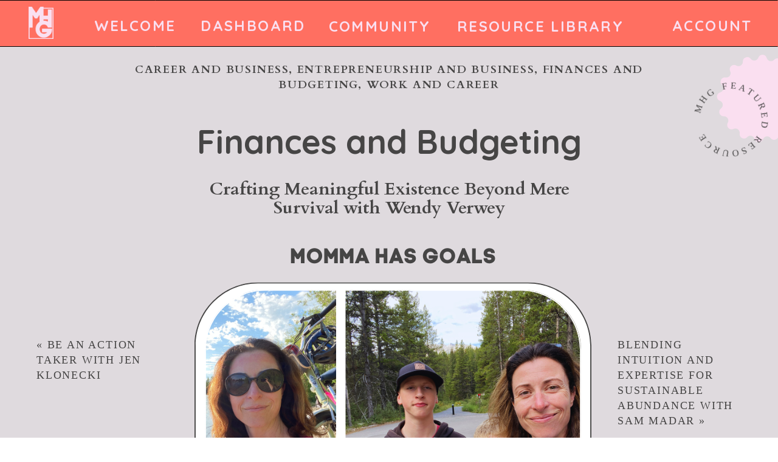

--- FILE ---
content_type: text/html; charset=UTF-8
request_url: https://mommahasgoals.com/resource/crafting-meaningful-existence-beyond-mere-survival-with-wendy-verwey/
body_size: 25809
content:
<!DOCTYPE html>
<html lang="en-US" class="d">
<head>
<link rel="stylesheet" type="text/css" href="//lib.showit.co/engine/2.4.0/showit.css" />
<meta name='robots' content='index, nofollow, max-image-preview:large, max-snippet:-1, max-video-preview:-1' />

	<!-- This site is optimized with the Yoast SEO Premium plugin v20.3 (Yoast SEO v20.3) - https://yoast.com/wordpress/plugins/seo/ -->
	<title>Crafting Meaningful Existence Beyond Survival with Wendy Verwey</title>
	<meta name="description" content="Explore with Wendy Verwey how to transcend financial survival and craft a life with meaningful existence rich in purpose and fulfillment." />
	<link rel="canonical" href="https://mommahasgoals.com/resource/crafting-meaningful-existence-beyond-mere-survival-with-wendy-verwey/" />
	<meta property="og:locale" content="en_US" />
	<meta property="og:type" content="article" />
	<meta property="og:title" content="Crafting Meaningful Existence Beyond Mere Survival with Wendy Verwey - Momma Has Goals" />
	<meta property="og:description" content="Learn how to prioritize and be productive with Latika Vines! As a working mom, we tend to procrastinate because we are overwhelmed with the amount of tasks we have on our list; but when you are able to map out what needs to be accomplished and have a plan to tackle it, it won&#039;t appear as overwhelming. Here Latika give&#039;s you the map!" />
	<meta property="og:url" content="https://mommahasgoals.com/resource/crafting-meaningful-existence-beyond-mere-survival-with-wendy-verwey/" />
	<meta property="og:site_name" content="Momma Has Goals" />
	<meta property="article:publisher" content="https://www.facebook.com/mommahasgoals" />
	<meta property="article:modified_time" content="2024-12-28T04:32:39+00:00" />
	<meta property="og:image" content="https://mommahasgoals.com/wp-content/uploads/2024/02/Corree-Roofener.png" />
	<meta property="og:image:width" content="675" />
	<meta property="og:image:height" content="650" />
	<meta property="og:image:type" content="image/png" />
	<meta name="twitter:card" content="summary_large_image" />
	<meta name="twitter:title" content="Crafting Meaningful Existence Beyond Mere Survival with Wendy Verwey" />
	<meta name="twitter:label1" content="Est. reading time" />
	<meta name="twitter:data1" content="7 minutes" />
	<script type="application/ld+json" class="yoast-schema-graph">{"@context":"https://schema.org","@graph":[{"@type":"WebPage","@id":"https://mommahasgoals.com/resource/crafting-meaningful-existence-beyond-mere-survival-with-wendy-verwey/","url":"https://mommahasgoals.com/resource/crafting-meaningful-existence-beyond-mere-survival-with-wendy-verwey/","name":"Crafting Meaningful Existence Beyond Survival with Wendy Verwey","isPartOf":{"@id":"https://mommahasgoals.com/#website"},"primaryImageOfPage":{"@id":"https://mommahasgoals.com/resource/crafting-meaningful-existence-beyond-mere-survival-with-wendy-verwey/#primaryimage"},"image":{"@id":"https://mommahasgoals.com/resource/crafting-meaningful-existence-beyond-mere-survival-with-wendy-verwey/#primaryimage"},"thumbnailUrl":"https://mommahasgoals.com/wp-content/uploads/2024/04/Featured-Image-Wendy-Verwey.png","datePublished":"2024-04-17T21:24:03+00:00","dateModified":"2024-12-28T04:32:39+00:00","description":"Explore with Wendy Verwey how to transcend financial survival and craft a life with meaningful existence rich in purpose and fulfillment.","breadcrumb":{"@id":"https://mommahasgoals.com/resource/crafting-meaningful-existence-beyond-mere-survival-with-wendy-verwey/#breadcrumb"},"inLanguage":"en-US","potentialAction":[{"@type":"ReadAction","target":["https://mommahasgoals.com/resource/crafting-meaningful-existence-beyond-mere-survival-with-wendy-verwey/"]}]},{"@type":"ImageObject","inLanguage":"en-US","@id":"https://mommahasgoals.com/resource/crafting-meaningful-existence-beyond-mere-survival-with-wendy-verwey/#primaryimage","url":"https://mommahasgoals.com/wp-content/uploads/2024/04/Featured-Image-Wendy-Verwey.png","contentUrl":"https://mommahasgoals.com/wp-content/uploads/2024/04/Featured-Image-Wendy-Verwey.png","width":350,"height":250},{"@type":"BreadcrumbList","@id":"https://mommahasgoals.com/resource/crafting-meaningful-existence-beyond-mere-survival-with-wendy-verwey/#breadcrumb","itemListElement":[{"@type":"ListItem","position":1,"name":"Home","item":"https://mommahasgoals.com/"},{"@type":"ListItem","position":2,"name":"Resources","item":"https://mommahasgoals.com/filing-cabinet/"},{"@type":"ListItem","position":3,"name":"Crafting Meaningful Existence Beyond Mere Survival with Wendy Verwey"}]},{"@type":"WebSite","@id":"https://mommahasgoals.com/#website","url":"https://mommahasgoals.com/","name":"Momma Has Goals","description":"Mom Life Reimagined","publisher":{"@id":"https://mommahasgoals.com/#organization"},"potentialAction":[{"@type":"SearchAction","target":{"@type":"EntryPoint","urlTemplate":"https://mommahasgoals.com/?s={search_term_string}"},"query-input":"required name=search_term_string"}],"inLanguage":"en-US"},{"@type":"Organization","@id":"https://mommahasgoals.com/#organization","name":"Momma Has Goals","url":"https://mommahasgoals.com/","logo":{"@type":"ImageObject","inLanguage":"en-US","@id":"https://mommahasgoals.com/#/schema/logo/image/","url":"https://mommahasgoals.com/wp-content/uploads/2023/03/MHG_stacked_color-464545.png","contentUrl":"https://mommahasgoals.com/wp-content/uploads/2023/03/MHG_stacked_color-464545.png","width":1337,"height":565,"caption":"Momma Has Goals"},"image":{"@id":"https://mommahasgoals.com/#/schema/logo/image/"},"sameAs":["https://www.facebook.com/mommahasgoals","https://www.instagram.com/mommahasgoals/","https://www.pinterest.com/mommahasgoals/","https://www.youtube.com/@mommahasgoals","https://www.tiktok.com/@mommahasgoals"]}]}</script>
	<!-- / Yoast SEO Premium plugin. -->


<link rel="alternate" type="application/rss+xml" title="Momma Has Goals &raquo; Feed" href="https://mommahasgoals.com/feed/" />
<link rel="alternate" type="application/rss+xml" title="Momma Has Goals &raquo; Comments Feed" href="https://mommahasgoals.com/comments/feed/" />
<script type="text/javascript">
/* <![CDATA[ */
window._wpemojiSettings = {"baseUrl":"https:\/\/s.w.org\/images\/core\/emoji\/16.0.1\/72x72\/","ext":".png","svgUrl":"https:\/\/s.w.org\/images\/core\/emoji\/16.0.1\/svg\/","svgExt":".svg","source":{"concatemoji":"https:\/\/mommahasgoals.com\/wp-includes\/js\/wp-emoji-release.min.js?ver=6.8.3"}};
/*! This file is auto-generated */
!function(s,n){var o,i,e;function c(e){try{var t={supportTests:e,timestamp:(new Date).valueOf()};sessionStorage.setItem(o,JSON.stringify(t))}catch(e){}}function p(e,t,n){e.clearRect(0,0,e.canvas.width,e.canvas.height),e.fillText(t,0,0);var t=new Uint32Array(e.getImageData(0,0,e.canvas.width,e.canvas.height).data),a=(e.clearRect(0,0,e.canvas.width,e.canvas.height),e.fillText(n,0,0),new Uint32Array(e.getImageData(0,0,e.canvas.width,e.canvas.height).data));return t.every(function(e,t){return e===a[t]})}function u(e,t){e.clearRect(0,0,e.canvas.width,e.canvas.height),e.fillText(t,0,0);for(var n=e.getImageData(16,16,1,1),a=0;a<n.data.length;a++)if(0!==n.data[a])return!1;return!0}function f(e,t,n,a){switch(t){case"flag":return n(e,"\ud83c\udff3\ufe0f\u200d\u26a7\ufe0f","\ud83c\udff3\ufe0f\u200b\u26a7\ufe0f")?!1:!n(e,"\ud83c\udde8\ud83c\uddf6","\ud83c\udde8\u200b\ud83c\uddf6")&&!n(e,"\ud83c\udff4\udb40\udc67\udb40\udc62\udb40\udc65\udb40\udc6e\udb40\udc67\udb40\udc7f","\ud83c\udff4\u200b\udb40\udc67\u200b\udb40\udc62\u200b\udb40\udc65\u200b\udb40\udc6e\u200b\udb40\udc67\u200b\udb40\udc7f");case"emoji":return!a(e,"\ud83e\udedf")}return!1}function g(e,t,n,a){var r="undefined"!=typeof WorkerGlobalScope&&self instanceof WorkerGlobalScope?new OffscreenCanvas(300,150):s.createElement("canvas"),o=r.getContext("2d",{willReadFrequently:!0}),i=(o.textBaseline="top",o.font="600 32px Arial",{});return e.forEach(function(e){i[e]=t(o,e,n,a)}),i}function t(e){var t=s.createElement("script");t.src=e,t.defer=!0,s.head.appendChild(t)}"undefined"!=typeof Promise&&(o="wpEmojiSettingsSupports",i=["flag","emoji"],n.supports={everything:!0,everythingExceptFlag:!0},e=new Promise(function(e){s.addEventListener("DOMContentLoaded",e,{once:!0})}),new Promise(function(t){var n=function(){try{var e=JSON.parse(sessionStorage.getItem(o));if("object"==typeof e&&"number"==typeof e.timestamp&&(new Date).valueOf()<e.timestamp+604800&&"object"==typeof e.supportTests)return e.supportTests}catch(e){}return null}();if(!n){if("undefined"!=typeof Worker&&"undefined"!=typeof OffscreenCanvas&&"undefined"!=typeof URL&&URL.createObjectURL&&"undefined"!=typeof Blob)try{var e="postMessage("+g.toString()+"("+[JSON.stringify(i),f.toString(),p.toString(),u.toString()].join(",")+"));",a=new Blob([e],{type:"text/javascript"}),r=new Worker(URL.createObjectURL(a),{name:"wpTestEmojiSupports"});return void(r.onmessage=function(e){c(n=e.data),r.terminate(),t(n)})}catch(e){}c(n=g(i,f,p,u))}t(n)}).then(function(e){for(var t in e)n.supports[t]=e[t],n.supports.everything=n.supports.everything&&n.supports[t],"flag"!==t&&(n.supports.everythingExceptFlag=n.supports.everythingExceptFlag&&n.supports[t]);n.supports.everythingExceptFlag=n.supports.everythingExceptFlag&&!n.supports.flag,n.DOMReady=!1,n.readyCallback=function(){n.DOMReady=!0}}).then(function(){return e}).then(function(){var e;n.supports.everything||(n.readyCallback(),(e=n.source||{}).concatemoji?t(e.concatemoji):e.wpemoji&&e.twemoji&&(t(e.twemoji),t(e.wpemoji)))}))}((window,document),window._wpemojiSettings);
/* ]]> */
</script>
<link rel='stylesheet' id='scap.flashblock-css' href='https://mommahasgoals.com/wp-content/plugins/compact-wp-audio-player/css/flashblock.css?ver=6.8.3' type='text/css' media='all' />
<link rel='stylesheet' id='scap.player-css' href='https://mommahasgoals.com/wp-content/plugins/compact-wp-audio-player/css/player.css?ver=6.8.3' type='text/css' media='all' />
<style id='wp-emoji-styles-inline-css' type='text/css'>

	img.wp-smiley, img.emoji {
		display: inline !important;
		border: none !important;
		box-shadow: none !important;
		height: 1em !important;
		width: 1em !important;
		margin: 0 0.07em !important;
		vertical-align: -0.1em !important;
		background: none !important;
		padding: 0 !important;
	}
</style>
<link rel='stylesheet' id='wp-block-library-css' href='https://mommahasgoals.com/wp-includes/css/dist/block-library/style.min.css?ver=6.8.3' type='text/css' media='all' />
<style id='classic-theme-styles-inline-css' type='text/css'>
/*! This file is auto-generated */
.wp-block-button__link{color:#fff;background-color:#32373c;border-radius:9999px;box-shadow:none;text-decoration:none;padding:calc(.667em + 2px) calc(1.333em + 2px);font-size:1.125em}.wp-block-file__button{background:#32373c;color:#fff;text-decoration:none}
</style>
<style id='global-styles-inline-css' type='text/css'>
:root{--wp--preset--aspect-ratio--square: 1;--wp--preset--aspect-ratio--4-3: 4/3;--wp--preset--aspect-ratio--3-4: 3/4;--wp--preset--aspect-ratio--3-2: 3/2;--wp--preset--aspect-ratio--2-3: 2/3;--wp--preset--aspect-ratio--16-9: 16/9;--wp--preset--aspect-ratio--9-16: 9/16;--wp--preset--color--black: #000000;--wp--preset--color--cyan-bluish-gray: #abb8c3;--wp--preset--color--white: #ffffff;--wp--preset--color--pale-pink: #f78da7;--wp--preset--color--vivid-red: #cf2e2e;--wp--preset--color--luminous-vivid-orange: #ff6900;--wp--preset--color--luminous-vivid-amber: #fcb900;--wp--preset--color--light-green-cyan: #7bdcb5;--wp--preset--color--vivid-green-cyan: #00d084;--wp--preset--color--pale-cyan-blue: #8ed1fc;--wp--preset--color--vivid-cyan-blue: #0693e3;--wp--preset--color--vivid-purple: #9b51e0;--wp--preset--gradient--vivid-cyan-blue-to-vivid-purple: linear-gradient(135deg,rgba(6,147,227,1) 0%,rgb(155,81,224) 100%);--wp--preset--gradient--light-green-cyan-to-vivid-green-cyan: linear-gradient(135deg,rgb(122,220,180) 0%,rgb(0,208,130) 100%);--wp--preset--gradient--luminous-vivid-amber-to-luminous-vivid-orange: linear-gradient(135deg,rgba(252,185,0,1) 0%,rgba(255,105,0,1) 100%);--wp--preset--gradient--luminous-vivid-orange-to-vivid-red: linear-gradient(135deg,rgba(255,105,0,1) 0%,rgb(207,46,46) 100%);--wp--preset--gradient--very-light-gray-to-cyan-bluish-gray: linear-gradient(135deg,rgb(238,238,238) 0%,rgb(169,184,195) 100%);--wp--preset--gradient--cool-to-warm-spectrum: linear-gradient(135deg,rgb(74,234,220) 0%,rgb(151,120,209) 20%,rgb(207,42,186) 40%,rgb(238,44,130) 60%,rgb(251,105,98) 80%,rgb(254,248,76) 100%);--wp--preset--gradient--blush-light-purple: linear-gradient(135deg,rgb(255,206,236) 0%,rgb(152,150,240) 100%);--wp--preset--gradient--blush-bordeaux: linear-gradient(135deg,rgb(254,205,165) 0%,rgb(254,45,45) 50%,rgb(107,0,62) 100%);--wp--preset--gradient--luminous-dusk: linear-gradient(135deg,rgb(255,203,112) 0%,rgb(199,81,192) 50%,rgb(65,88,208) 100%);--wp--preset--gradient--pale-ocean: linear-gradient(135deg,rgb(255,245,203) 0%,rgb(182,227,212) 50%,rgb(51,167,181) 100%);--wp--preset--gradient--electric-grass: linear-gradient(135deg,rgb(202,248,128) 0%,rgb(113,206,126) 100%);--wp--preset--gradient--midnight: linear-gradient(135deg,rgb(2,3,129) 0%,rgb(40,116,252) 100%);--wp--preset--font-size--small: 13px;--wp--preset--font-size--medium: 20px;--wp--preset--font-size--large: 36px;--wp--preset--font-size--x-large: 42px;--wp--preset--spacing--20: 0.44rem;--wp--preset--spacing--30: 0.67rem;--wp--preset--spacing--40: 1rem;--wp--preset--spacing--50: 1.5rem;--wp--preset--spacing--60: 2.25rem;--wp--preset--spacing--70: 3.38rem;--wp--preset--spacing--80: 5.06rem;--wp--preset--shadow--natural: 6px 6px 9px rgba(0, 0, 0, 0.2);--wp--preset--shadow--deep: 12px 12px 50px rgba(0, 0, 0, 0.4);--wp--preset--shadow--sharp: 6px 6px 0px rgba(0, 0, 0, 0.2);--wp--preset--shadow--outlined: 6px 6px 0px -3px rgba(255, 255, 255, 1), 6px 6px rgba(0, 0, 0, 1);--wp--preset--shadow--crisp: 6px 6px 0px rgba(0, 0, 0, 1);}:where(.is-layout-flex){gap: 0.5em;}:where(.is-layout-grid){gap: 0.5em;}body .is-layout-flex{display: flex;}.is-layout-flex{flex-wrap: wrap;align-items: center;}.is-layout-flex > :is(*, div){margin: 0;}body .is-layout-grid{display: grid;}.is-layout-grid > :is(*, div){margin: 0;}:where(.wp-block-columns.is-layout-flex){gap: 2em;}:where(.wp-block-columns.is-layout-grid){gap: 2em;}:where(.wp-block-post-template.is-layout-flex){gap: 1.25em;}:where(.wp-block-post-template.is-layout-grid){gap: 1.25em;}.has-black-color{color: var(--wp--preset--color--black) !important;}.has-cyan-bluish-gray-color{color: var(--wp--preset--color--cyan-bluish-gray) !important;}.has-white-color{color: var(--wp--preset--color--white) !important;}.has-pale-pink-color{color: var(--wp--preset--color--pale-pink) !important;}.has-vivid-red-color{color: var(--wp--preset--color--vivid-red) !important;}.has-luminous-vivid-orange-color{color: var(--wp--preset--color--luminous-vivid-orange) !important;}.has-luminous-vivid-amber-color{color: var(--wp--preset--color--luminous-vivid-amber) !important;}.has-light-green-cyan-color{color: var(--wp--preset--color--light-green-cyan) !important;}.has-vivid-green-cyan-color{color: var(--wp--preset--color--vivid-green-cyan) !important;}.has-pale-cyan-blue-color{color: var(--wp--preset--color--pale-cyan-blue) !important;}.has-vivid-cyan-blue-color{color: var(--wp--preset--color--vivid-cyan-blue) !important;}.has-vivid-purple-color{color: var(--wp--preset--color--vivid-purple) !important;}.has-black-background-color{background-color: var(--wp--preset--color--black) !important;}.has-cyan-bluish-gray-background-color{background-color: var(--wp--preset--color--cyan-bluish-gray) !important;}.has-white-background-color{background-color: var(--wp--preset--color--white) !important;}.has-pale-pink-background-color{background-color: var(--wp--preset--color--pale-pink) !important;}.has-vivid-red-background-color{background-color: var(--wp--preset--color--vivid-red) !important;}.has-luminous-vivid-orange-background-color{background-color: var(--wp--preset--color--luminous-vivid-orange) !important;}.has-luminous-vivid-amber-background-color{background-color: var(--wp--preset--color--luminous-vivid-amber) !important;}.has-light-green-cyan-background-color{background-color: var(--wp--preset--color--light-green-cyan) !important;}.has-vivid-green-cyan-background-color{background-color: var(--wp--preset--color--vivid-green-cyan) !important;}.has-pale-cyan-blue-background-color{background-color: var(--wp--preset--color--pale-cyan-blue) !important;}.has-vivid-cyan-blue-background-color{background-color: var(--wp--preset--color--vivid-cyan-blue) !important;}.has-vivid-purple-background-color{background-color: var(--wp--preset--color--vivid-purple) !important;}.has-black-border-color{border-color: var(--wp--preset--color--black) !important;}.has-cyan-bluish-gray-border-color{border-color: var(--wp--preset--color--cyan-bluish-gray) !important;}.has-white-border-color{border-color: var(--wp--preset--color--white) !important;}.has-pale-pink-border-color{border-color: var(--wp--preset--color--pale-pink) !important;}.has-vivid-red-border-color{border-color: var(--wp--preset--color--vivid-red) !important;}.has-luminous-vivid-orange-border-color{border-color: var(--wp--preset--color--luminous-vivid-orange) !important;}.has-luminous-vivid-amber-border-color{border-color: var(--wp--preset--color--luminous-vivid-amber) !important;}.has-light-green-cyan-border-color{border-color: var(--wp--preset--color--light-green-cyan) !important;}.has-vivid-green-cyan-border-color{border-color: var(--wp--preset--color--vivid-green-cyan) !important;}.has-pale-cyan-blue-border-color{border-color: var(--wp--preset--color--pale-cyan-blue) !important;}.has-vivid-cyan-blue-border-color{border-color: var(--wp--preset--color--vivid-cyan-blue) !important;}.has-vivid-purple-border-color{border-color: var(--wp--preset--color--vivid-purple) !important;}.has-vivid-cyan-blue-to-vivid-purple-gradient-background{background: var(--wp--preset--gradient--vivid-cyan-blue-to-vivid-purple) !important;}.has-light-green-cyan-to-vivid-green-cyan-gradient-background{background: var(--wp--preset--gradient--light-green-cyan-to-vivid-green-cyan) !important;}.has-luminous-vivid-amber-to-luminous-vivid-orange-gradient-background{background: var(--wp--preset--gradient--luminous-vivid-amber-to-luminous-vivid-orange) !important;}.has-luminous-vivid-orange-to-vivid-red-gradient-background{background: var(--wp--preset--gradient--luminous-vivid-orange-to-vivid-red) !important;}.has-very-light-gray-to-cyan-bluish-gray-gradient-background{background: var(--wp--preset--gradient--very-light-gray-to-cyan-bluish-gray) !important;}.has-cool-to-warm-spectrum-gradient-background{background: var(--wp--preset--gradient--cool-to-warm-spectrum) !important;}.has-blush-light-purple-gradient-background{background: var(--wp--preset--gradient--blush-light-purple) !important;}.has-blush-bordeaux-gradient-background{background: var(--wp--preset--gradient--blush-bordeaux) !important;}.has-luminous-dusk-gradient-background{background: var(--wp--preset--gradient--luminous-dusk) !important;}.has-pale-ocean-gradient-background{background: var(--wp--preset--gradient--pale-ocean) !important;}.has-electric-grass-gradient-background{background: var(--wp--preset--gradient--electric-grass) !important;}.has-midnight-gradient-background{background: var(--wp--preset--gradient--midnight) !important;}.has-small-font-size{font-size: var(--wp--preset--font-size--small) !important;}.has-medium-font-size{font-size: var(--wp--preset--font-size--medium) !important;}.has-large-font-size{font-size: var(--wp--preset--font-size--large) !important;}.has-x-large-font-size{font-size: var(--wp--preset--font-size--x-large) !important;}
:where(.wp-block-post-template.is-layout-flex){gap: 1.25em;}:where(.wp-block-post-template.is-layout-grid){gap: 1.25em;}
:where(.wp-block-columns.is-layout-flex){gap: 2em;}:where(.wp-block-columns.is-layout-grid){gap: 2em;}
:root :where(.wp-block-pullquote){font-size: 1.5em;line-height: 1.6;}
</style>
<link rel='stylesheet' id='jpibfi-style-css' href='https://mommahasgoals.com/wp-content/plugins/jquery-pin-it-button-for-images/css/client.css?ver=3.0.6' type='text/css' media='all' />
<link rel='stylesheet' id='uagb-block-positioning-css-css' href='https://mommahasgoals.com/wp-content/plugins/ultimate-addons-for-gutenberg/assets/css/spectra-block-positioning.min.css?ver=2.12.4' type='text/css' media='all' />
<link rel='stylesheet' id='uag-style-7452-css' href='https://mommahasgoals.com/wp-content/uploads/uag-plugin/assets/7000/uag-css-7452.css?ver=1755881444' type='text/css' media='all' />
<link rel='stylesheet' id='pub-style-css' href='https://mommahasgoals.com/wp-content/themes/showit/pubs/mt_7sxtqqw6pisloxfgn3q/20250712222132Sk9w7qp/assets/pub.css?ver=1752358898' type='text/css' media='all' />
<script type="text/javascript" src="https://mommahasgoals.com/wp-content/plugins/compact-wp-audio-player/js/soundmanager2-nodebug-jsmin.js?ver=6.8.3" id="scap.soundmanager2-js"></script>
<script type="text/javascript" src="https://mommahasgoals.com/wp-includes/js/jquery/jquery.min.js?ver=3.7.1" id="jquery-core-js"></script>
<script type="text/javascript" id="jquery-core-js-after">
/* <![CDATA[ */
$ = jQuery;
/* ]]> */
</script>
<script type="text/javascript" src="https://mommahasgoals.com/wp-includes/js/jquery/jquery-migrate.min.js?ver=3.4.1" id="jquery-migrate-js"></script>
<script type="text/javascript" src="https://mommahasgoals.com/wp-content/themes/showit/pubs/mt_7sxtqqw6pisloxfgn3q/20250712222132Sk9w7qp/assets/pub.js?ver=1752358898" id="pub-script-js"></script>
<link rel="https://api.w.org/" href="https://mommahasgoals.com/wp-json/" /><link rel="alternate" title="JSON" type="application/json" href="https://mommahasgoals.com/wp-json/wp/v2/resource/7452" /><link rel="EditURI" type="application/rsd+xml" title="RSD" href="https://mommahasgoals.com/xmlrpc.php?rsd" />
<link rel='shortlink' href='https://mommahasgoals.com/?p=7452' />
<link rel="alternate" title="oEmbed (JSON)" type="application/json+oembed" href="https://mommahasgoals.com/wp-json/oembed/1.0/embed?url=https%3A%2F%2Fmommahasgoals.com%2Fresource%2Fcrafting-meaningful-existence-beyond-mere-survival-with-wendy-verwey%2F" />
<link rel="alternate" title="oEmbed (XML)" type="text/xml+oembed" href="https://mommahasgoals.com/wp-json/oembed/1.0/embed?url=https%3A%2F%2Fmommahasgoals.com%2Fresource%2Fcrafting-meaningful-existence-beyond-mere-survival-with-wendy-verwey%2F&#038;format=xml" />
<script>
  (function(w, d, t, h, s, n) {
    w.FlodeskObject = n;
    var fn = function() {
      (w[n].q = w[n].q || []).push(arguments);
    };
    w[n] = w[n] || fn;
    var f = d.getElementsByTagName(t)[0];
    var v = '?v=' + Math.floor(new Date().getTime() / (120 * 1000)) * 60;
    var sm = d.createElement(t);
    sm.async = true;
    sm.type = 'module';
    sm.src = h + s + '.mjs' + v;
    f.parentNode.insertBefore(sm, f);
    var sn = d.createElement(t);
    sn.async = true;
    sn.noModule = true;
    sn.src = h + s + '.js' + v;
    f.parentNode.insertBefore(sn, f);
  })(window, document, 'script', 'https://assets.flodesk.com', '/universal', 'fd');
</script>

<!-- Meta Pixel Code -->
<script>
  !function(f,b,e,v,n,t,s)
  {if(f.fbq)return;n=f.fbq=function(){n.callMethod?
  n.callMethod.apply(n,arguments):n.queue.push(arguments)};
  if(!f._fbq)f._fbq=n;n.push=n;n.loaded=!0;n.version='2.0';
  n.queue=[];t=b.createElement(e);t.async=!0;
  t.src=v;s=b.getElementsByTagName(e)[0];
  s.parentNode.insertBefore(t,s)}(window, document,'script',
  'https://connect.facebook.net/en_US/fbevents.js');
  fbq('init', '228598293508573');
  fbq('track', 'PageView');
</script>
<noscript><img height="1" width="1" style="display:none"
  src="https://www.facebook.com/tr?id=228598293508573&ev=PageView&noscript=1"
/></noscript>
<!-- End Meta Pixel Code --><style type="text/css">
	a.pinit-button.custom span {
		}

	.pinit-hover {
		opacity: 0.8 !important;
		filter: alpha(opacity=80) !important;
	}
	a.pinit-button {
	border-bottom: 0 !important;
	box-shadow: none !important;
	margin-bottom: 0 !important;
}
a.pinit-button::after {
    display: none;
}</style>
		
<!-- Meta Pixel Code -->
<script type='text/javascript'>
!function(f,b,e,v,n,t,s){if(f.fbq)return;n=f.fbq=function(){n.callMethod?
n.callMethod.apply(n,arguments):n.queue.push(arguments)};if(!f._fbq)f._fbq=n;
n.push=n;n.loaded=!0;n.version='2.0';n.queue=[];t=b.createElement(e);t.async=!0;
t.src=v;s=b.getElementsByTagName(e)[0];s.parentNode.insertBefore(t,s)}(window,
document,'script','https://connect.facebook.net/en_US/fbevents.js?v=next');
</script>
<!-- End Meta Pixel Code -->

      <script type='text/javascript'>
        var url = window.location.origin + '?ob=open-bridge';
        fbq('set', 'openbridge', '710207251103923', url);
      </script>
    <script type='text/javascript'>fbq('init', '710207251103923', {}, {
    "agent": "wordpress-6.8.3-3.0.16"
})</script><script type='text/javascript'>
    fbq('track', 'PageView', []);
  </script>
<!-- Meta Pixel Code -->
<noscript>
<img height="1" width="1" style="display:none" alt="fbpx"
src="https://www.facebook.com/tr?id=710207251103923&ev=PageView&noscript=1" />
</noscript>
<!-- End Meta Pixel Code -->
<style id="uagb-style-conditional-extension">@media (min-width: 1025px){body .uag-hide-desktop.uagb-google-map__wrap,body .uag-hide-desktop{display:none !important}}@media (min-width: 768px) and (max-width: 1024px){body .uag-hide-tab.uagb-google-map__wrap,body .uag-hide-tab{display:none !important}}@media (max-width: 767px){body .uag-hide-mob.uagb-google-map__wrap,body .uag-hide-mob{display:none !important}}</style><link rel="icon" href="https://mommahasgoals.com/wp-content/uploads/2024/12/cropped-Logo-1-32x32.png" sizes="32x32" />
<link rel="icon" href="https://mommahasgoals.com/wp-content/uploads/2024/12/cropped-Logo-1-192x192.png" sizes="192x192" />
<link rel="apple-touch-icon" href="https://mommahasgoals.com/wp-content/uploads/2024/12/cropped-Logo-1-180x180.png" />
<meta name="msapplication-TileImage" content="https://mommahasgoals.com/wp-content/uploads/2024/12/cropped-Logo-1-270x270.png" />
		<style type="text/css" id="wp-custom-css">
			.nt-note-tab span {font-family: 'Raleway', sans-serif;}

body.page-id-5419 #ajaxsearchprobsettings7_1 {display: none !important;}		</style>
		
<meta charset="UTF-8" />
<meta name="viewport" content="width=device-width, initial-scale=1" />
<link rel="icon" type="image/png" href="//static.showit.co/200/mtMV9KTH_9Owj9pkfJGZ9A/197740/logo_1.png" />
<link rel="preconnect" href="https://static.showit.co" />

<link rel="preconnect" href="https://fonts.googleapis.com">
<link rel="preconnect" href="https://fonts.gstatic.com" crossorigin>
<link href="https://fonts.googleapis.com/css?family=Quicksand:700|Cardo:700|Raleway:500|Raleway:800|Raleway:600|Cardo:regular" rel="stylesheet" type="text/css"/>
<style>
@font-face{font-family:Code Pro;src:url('//static.showit.co/file/vcg8P04bQsispnTF7Xejyg/197740/fontsfree-net-codeprobold_1-webfont.woff');}
</style>
<script id="init_data" type="application/json">
{"mobile":{"w":320},"desktop":{"w":1200,"defaultTrIn":{"type":"fade"},"defaultTrOut":{"type":"fade"},"bgFillType":"color","bgColor":"#000000:0"},"sid":"mt_7sxtqqw6pisloxfgn3q","break":768,"assetURL":"//static.showit.co","contactFormId":"197740/333462","cfAction":"aHR0cHM6Ly9jbGllbnRzZXJ2aWNlLnNob3dpdC5jby9jb250YWN0Zm9ybQ==","sgAction":"aHR0cHM6Ly9jbGllbnRzZXJ2aWNlLnNob3dpdC5jby9zb2NpYWxncmlk","blockData":[{"slug":"community-header-new","visible":"a","states":[],"d":{"h":77,"w":1200,"locking":{"side":"st"},"bgFillType":"color","bgColor":"colors-1","bgMediaType":"none"},"m":{"h":53,"w":320,"locking":{"side":"st"},"bgFillType":"color","bgColor":"colors-1","bgMediaType":"none"}},{"slug":"mobile-community-nav","visible":"m","states":[],"d":{"h":200,"w":1200,"bgFillType":"color","bgColor":"colors-7","bgMediaType":"none"},"m":{"h":522,"w":320,"locking":{"side":"t"},"nature":"wH","bgFillType":"color","bgColor":"colors-5","bgMediaType":"none"}},{"slug":"hero-2","visible":"a","states":[],"d":{"h":668,"w":1200,"bgFillType":"color","bgColor":"colors-5","bgMediaType":"none"},"m":{"h":488,"w":320,"nature":"dH","bgFillType":"color","bgColor":"colors-5","bgMediaType":"none"}},{"slug":"sidebar","visible":"d","states":[],"d":{"h":1,"w":1200,"bgFillType":"color","bgColor":"#000000:0","bgMediaType":"none"},"m":{"h":200,"w":320,"bgFillType":"color","bgColor":"#FFFFFF","bgMediaType":"none"}},{"slug":"post-meta","visible":"a","states":[],"d":{"h":531,"w":1200,"nature":"dH","bgFillType":"color","bgColor":"#FFFFFF","bgMediaType":"none"},"m":{"h":227,"w":320,"nature":"dH","bgFillType":"color","bgColor":"#FFFFFF","bgMediaType":"none"}},{"slug":"pagination","visible":"a","states":[],"d":{"h":125,"w":1200,"nature":"dH","bgFillType":"color","bgColor":"#FFFFFF","bgMediaType":"none"},"m":{"h":126,"w":320,"nature":"dH","bgFillType":"color","bgColor":"#FFFFFF","bgMediaType":"none"}},{"slug":"comments","visible":"a","states":[],"d":{"h":97,"w":1200,"nature":"dH","bgFillType":"color","bgColor":"#FFFFFF","bgMediaType":"none"},"m":{"h":79,"w":320,"nature":"dH","bgFillType":"color","bgColor":"#FFFFFF","bgMediaType":"none"}},{"slug":"comments-form","visible":"a","states":[],"d":{"h":97,"w":1200,"nature":"dH","bgFillType":"color","bgColor":"#FFFFFF","bgMediaType":"none"},"m":{"h":79,"w":320,"nature":"dH","bgFillType":"color","bgColor":"#FFFFFF","bgMediaType":"none"}},{"slug":"subscribe","visible":"a","states":[],"d":{"h":71,"w":1200,"bgFillType":"color","bgColor":"colors-4","bgMediaType":"none"},"m":{"h":85,"w":320,"bgFillType":"color","bgColor":"colors-4","bgMediaType":"none"}}],"elementData":[{"type":"line","visible":"a","id":"community-header-new_0","blockId":"community-header-new","m":{"x":0,"y":53,"w":320,"h":2,"a":180},"d":{"x":0,"y":76,"w":1200,"h":1,"a":180,"lockH":"s"}},{"type":"graphic","visible":"m","id":"community-header-new_1","blockId":"community-header-new","m":{"x":2,"y":14,"w":316,"h":26,"a":0},"d":{"x":432,"y":11,"w":336,"h":48,"a":0,"gs":{"t":"zoom","p":60}},"c":{"key":"OegLoxzrqWiFrx7JJM9L_Q/197740/mhg_one_line_color-fadff0-light_pink.png","aspect_ratio":13}},{"type":"icon","visible":"m","id":"community-header-new_2","blockId":"community-header-new","m":{"x":283,"y":8,"w":37,"h":37,"a":0},"d":{"x":1171,"y":47,"w":35,"h":35,"a":0},"pc":[{"type":"show","block":"mobile-community-nav"}]},{"type":"graphic","visible":"d","id":"community-header-new_3","blockId":"community-header-new","m":{"x":146,"y":8,"w":28,"h":37,"a":0},"d":{"x":47,"y":11,"w":41,"h":53,"a":0,"lockH":"l"},"c":{"key":"zy0xEx3MY8PM1KJKxDthSw/197740/mhg_icon_color-fadff0-light_pink.png","aspect_ratio":0.76958}},{"type":"text","visible":"d","id":"community-header-new_4","blockId":"community-header-new","m":{"x":109,"y":18,"w":102,"h":17,"a":0},"d":{"x":68,"y":26,"w":228,"h":23,"a":0}},{"type":"text","visible":"d","id":"community-header-new_5","blockId":"community-header-new","m":{"x":139,"y":48,"w":102,"h":17,"a":0},"d":{"x":285,"y":26,"w":183,"h":23,"a":0}},{"type":"text","visible":"d","id":"community-header-new_6","blockId":"community-header-new","m":{"x":139,"y":48,"w":102,"h":17,"a":0},"d":{"x":1049,"y":26,"w":126,"h":23,"a":0,"lockH":"rs"}},{"type":"line","visible":"d","id":"community-header-new_7","blockId":"community-header-new","m":{"x":10,"y":11,"w":320,"a":180},"d":{"x":0,"y":0,"w":1200,"h":1,"a":180,"lockH":"s"}},{"type":"text","visible":"d","id":"community-header-new_8","blockId":"community-header-new","m":{"x":139,"y":48,"w":102,"h":17,"a":0},"d":{"x":494,"y":27,"w":181,"h":23,"a":0}},{"type":"text","visible":"d","id":"community-header-new_9","blockId":"community-header-new","m":{"x":139,"y":48,"w":102,"h":17,"a":0},"d":{"x":708,"y":27,"w":282,"h":23,"a":0}},{"type":"simple","visible":"a","id":"mobile-community-nav_0","blockId":"mobile-community-nav","m":{"x":0,"y":0,"w":320,"h":60,"a":0},"d":{"x":488,"y":-110,"w":480,"h":80,"a":0}},{"type":"graphic","visible":"a","id":"mobile-community-nav_1","blockId":"mobile-community-nav","m":{"x":-175,"y":7,"w":651,"h":47,"a":0},"d":{"x":546,"y":30,"w":108,"h":140,"a":0,"gs":{"t":"zoom","p":30}},"c":{"key":"OegLoxzrqWiFrx7JJM9L_Q/197740/mhg_one_line_color-fadff0-light_pink.png","aspect_ratio":13}},{"type":"icon","visible":"m","id":"mobile-community-nav_2","blockId":"mobile-community-nav","m":{"x":265,"y":12,"w":37,"h":37,"a":0},"d":{"x":1161,"y":37,"w":35,"h":35,"a":0},"pc":[{"type":"hide","block":"mobile-community-nav"}]},{"type":"graphic","visible":"a","id":"mobile-community-nav_3","blockId":"mobile-community-nav","m":{"x":39,"y":71,"w":243,"h":131,"a":0},"d":{"x":554,"y":30,"w":93,"h":140,"a":0},"c":{"key":"sGDJ--BjTfivumEGZRt8CQ/197740/powerhouse_women263.jpg","aspect_ratio":1.50012}},{"type":"text","visible":"a","id":"mobile-community-nav_4","blockId":"mobile-community-nav","m":{"x":64,"y":209,"w":192,"h":17,"a":0},"d":{"x":537,"y":90,"w":126,"h":21,"a":0}},{"type":"text","visible":"a","id":"mobile-community-nav_5","blockId":"mobile-community-nav","m":{"x":64,"y":233,"w":192,"h":17,"a":0},"d":{"x":537,"y":90,"w":126,"h":21,"a":0}},{"type":"text","visible":"a","id":"mobile-community-nav_6","blockId":"mobile-community-nav","m":{"x":64,"y":256,"w":192,"h":17,"a":0},"d":{"x":537,"y":90,"w":126,"h":21,"a":0}},{"type":"text","visible":"a","id":"mobile-community-nav_7","blockId":"mobile-community-nav","m":{"x":64,"y":280,"w":192,"h":17,"a":0},"d":{"x":537,"y":90,"w":126,"h":21,"a":0}},{"type":"text","visible":"a","id":"mobile-community-nav_8","blockId":"mobile-community-nav","m":{"x":78,"y":440,"w":166,"h":25,"a":0},"d":{"x":537,"y":90,"w":126,"h":21,"a":0}},{"type":"icon","visible":"a","id":"mobile-community-nav_9","blockId":"mobile-community-nav","m":{"x":116,"y":412,"w":26,"h":28,"a":0},"d":{"x":550,"y":50,"w":100,"h":100,"a":0}},{"type":"icon","visible":"a","id":"mobile-community-nav_10","blockId":"mobile-community-nav","m":{"x":182,"y":412,"w":26,"h":28,"a":0},"d":{"x":550,"y":50,"w":100,"h":100,"a":0}},{"type":"icon","visible":"a","id":"mobile-community-nav_11","blockId":"mobile-community-nav","m":{"x":150,"y":412,"w":26,"h":28,"a":0},"d":{"x":550,"y":50,"w":100,"h":100,"a":0}},{"type":"text","visible":"a","id":"mobile-community-nav_12","blockId":"mobile-community-nav","m":{"x":97,"y":389,"w":127,"h":17,"a":0},"d":{"x":537,"y":90,"w":126,"h":21,"a":0}},{"type":"text","visible":"a","id":"mobile-community-nav_13","blockId":"mobile-community-nav","m":{"x":78,"y":473,"w":166,"h":25,"a":0},"d":{"x":537,"y":90,"w":126,"h":21,"a":0}},{"type":"icon","visible":"a","id":"hero-2_0","blockId":"hero-2","m":{"x":277,"y":0,"w":52,"h":65,"a":0},"d":{"x":1139,"y":13,"w":145,"h":144,"a":340}},{"type":"iframe","visible":"a","id":"hero-2_1","blockId":"hero-2","m":{"x":259,"y":17,"w":70,"h":41,"a":0},"d":{"x":1065,"y":22,"w":195,"h":173,"a":0}},{"type":"text","visible":"a","id":"hero-2_2","blockId":"hero-2","m":{"x":27,"y":262,"w":266,"h":41,"a":0},"d":{"x":255,"y":219,"w":691,"h":83,"a":0}},{"type":"text","visible":"a","id":"hero-2_3","blockId":"hero-2","m":{"x":13,"y":222,"w":294,"h":45,"a":0},"d":{"x":255,"y":142,"w":691,"h":79,"a":0,"lockV":"bs"}},{"type":"text","visible":"d","id":"hero-2_4","blockId":"hero-2","m":{"x":173,"y":41,"w":119,"h":94,"a":0},"d":{"x":976,"y":478,"w":202,"h":171,"a":0}},{"type":"text","visible":"d","id":"hero-2_5","blockId":"hero-2","m":{"x":21,"y":41,"w":119,"h":94,"a":0},"d":{"x":20,"y":478,"w":192,"h":171,"a":0}},{"type":"simple","visible":"a","id":"sidebar_0","blockId":"sidebar","m":{"x":48,"y":30,"w":224,"h":140,"a":0},"d":{"x":931,"y":1,"w":269,"h":858,"a":0,"lockH":"r"}},{"type":"icon","visible":"a","id":"sidebar_1","blockId":"sidebar","m":{"x":28,"y":412,"w":22,"h":21,"a":0},"d":{"x":1028,"y":457,"w":29,"h":28,"a":0,"lockH":"r"}},{"type":"icon","visible":"a","id":"sidebar_2","blockId":"sidebar","m":{"x":28,"y":350,"w":21,"h":21,"a":0},"d":{"x":961,"y":457,"w":29,"h":28,"a":0,"lockH":"r"}},{"type":"icon","visible":"a","id":"sidebar_3","blockId":"sidebar","m":{"x":25,"y":378,"w":27,"h":29,"a":0},"d":{"x":994,"y":457,"w":29,"h":28,"a":0,"lockH":"r"}},{"type":"text","visible":"a","id":"sidebar_4","blockId":"sidebar","m":{"x":28,"y":320,"w":102,"h":17,"a":0},"d":{"x":962,"y":419,"w":196,"h":26,"a":0,"lockH":"r"}},{"type":"text","visible":"a","id":"sidebar_5","blockId":"sidebar","m":{"x":28,"y":320,"w":102,"h":17,"a":0},"d":{"x":964,"y":247,"w":196,"h":32,"a":0,"lockH":"r"}},{"type":"graphic","visible":"a","id":"sidebar_6","blockId":"sidebar","m":{"x":48,"y":26,"w":224,"h":149,"a":0},"d":{"x":964,"y":36,"w":194,"h":192,"a":0,"lockH":"r"},"c":{"key":"mHRvDriWQ76dtai1Yv1ZXQ/197740/with_kelsey_smith_1.png","aspect_ratio":1}},{"type":"text","visible":"a","id":"sidebar_7","blockId":"sidebar","m":{"x":103,"y":90,"w":113.39999999999999,"h":21,"a":0},"d":{"x":951,"y":293,"w":220,"h":115,"a":0,"lockH":"r"}},{"type":"icon","visible":"a","id":"sidebar_8","blockId":"sidebar","m":{"x":28,"y":412,"w":22,"h":21,"a":0},"d":{"x":1096,"y":457,"w":29,"h":28,"a":0,"lockH":"r"}},{"type":"icon","visible":"a","id":"sidebar_9","blockId":"sidebar","m":{"x":25,"y":378,"w":27,"h":29,"a":0},"d":{"x":1062,"y":457,"w":29,"h":28,"a":0,"lockH":"r"}},{"type":"icon","visible":"a","id":"sidebar_10","blockId":"sidebar","m":{"x":28,"y":412,"w":22,"h":21,"a":0},"d":{"x":1129,"y":457,"w":29,"h":28,"a":0,"lockH":"r"}},{"type":"iframe","visible":"a","id":"sidebar_11","blockId":"sidebar","m":{"x":48,"y":30,"w":224,"h":140,"a":0},"d":{"x":948,"y":508,"w":225,"h":332,"a":0,"lockH":"r"}},{"type":"text","visible":"a","id":"post-meta_0","blockId":"post-meta","m":{"x":42,"y":-426,"w":237,"h":144,"a":0},"d":{"x":153,"y":-644,"w":894,"h":86,"a":0}},{"type":"text","visible":"a","id":"post-meta_1","blockId":"post-meta","m":{"x":21,"y":-164,"w":280,"h":353,"a":0},"d":{"x":257,"y":-378,"w":698,"h":892,"a":0}},{"type":"text","visible":"d","id":"pagination_0","blockId":"pagination","m":{"x":172,"y":24,"w":148,"h":49,"a":0},"d":{"x":755,"y":32,"w":172,"h":82,"a":0,"lockH":"rs"}},{"type":"text","visible":"d","id":"pagination_1","blockId":"pagination","m":{"x":0,"y":24,"w":160,"h":50,"a":0},"d":{"x":122,"y":32,"w":256,"h":87,"a":0,"lockH":"ls"}},{"type":"text","visible":"a","id":"pagination_2","blockId":"pagination","m":{"x":99,"y":85,"w":123,"h":41,"a":0},"d":{"x":416,"y":90,"w":177,"h":24,"a":0},"pc":[{"type":"show","block":"comments-form"}]},{"type":"text","visible":"a","id":"comments-form_0","blockId":"comments-form","m":{"x":30,"y":11,"w":261,"h":57,"a":0},"d":{"x":122,"y":11,"w":760,"h":78,"a":0}},{"type":"icon","visible":"a","id":"subscribe_0","blockId":"subscribe","m":{"x":206,"y":47,"w":22,"h":21,"a":0},"d":{"x":1070,"y":26,"w":21,"h":21,"a":0}},{"type":"text","visible":"d","id":"subscribe_1","blockId":"subscribe","m":{"x":59,"y":416,"w":124,"h":17,"a":0},"d":{"x":1102,"y":26,"w":60,"h":21,"a":0}},{"type":"text","visible":"d","id":"subscribe_2","blockId":"subscribe","m":{"x":57,"y":384,"w":126,"h":17,"a":0},"d":{"x":930,"y":26,"w":94,"h":21,"a":0}},{"type":"icon","visible":"a","id":"subscribe_3","blockId":"subscribe","m":{"x":166,"y":43,"w":27,"h":29,"a":0},"d":{"x":892,"y":26,"w":21,"h":21,"a":0}},{"type":"icon","visible":"a","id":"subscribe_4","blockId":"subscribe","m":{"x":93,"y":47,"w":21,"h":21,"a":0},"d":{"x":600,"y":26,"w":21,"h":21,"a":0}},{"type":"text","visible":"d","id":"subscribe_5","blockId":"subscribe","m":{"x":59,"y":352,"w":102,"h":17,"a":0},"d":{"x":632,"y":26,"w":97,"h":21,"a":0}},{"type":"icon","visible":"a","id":"subscribe_6","blockId":"subscribe","m":{"x":127,"y":43,"w":27,"h":29,"a":0},"d":{"x":753,"y":26,"w":21,"h":21,"a":0}},{"type":"text","visible":"d","id":"subscribe_7","blockId":"subscribe","m":{"x":57,"y":384,"w":126,"h":17,"a":0},"d":{"x":785,"y":26,"w":94,"h":21,"a":0}},{"type":"text","visible":"a","id":"subscribe_8","blockId":"subscribe","m":{"x":18,"y":9,"w":286,"h":17,"a":0},"d":{"x":84,"y":26,"w":368,"h":21,"a":0}},{"type":"line","visible":"a","id":"subscribe_9","blockId":"subscribe","m":{"x":-1,"y":84,"w":323,"a":0},"d":{"x":-5,"y":70,"w":1210,"h":1,"a":0,"lockH":"s"}},{"type":"line","visible":"a","id":"subscribe_10","blockId":"subscribe","m":{"x":-3,"y":0,"w":327,"a":0},"d":{"x":-5,"y":0,"w":1210,"h":1,"a":0,"lockH":"s"}}]}
</script>
<link
rel="stylesheet"
type="text/css"
href="https://cdnjs.cloudflare.com/ajax/libs/animate.css/3.4.0/animate.min.css"
/>


<script src="//lib.showit.co/engine/2.4.0/showit-lib.min.js"></script>
<script src="//lib.showit.co/engine/2.4.0/showit.min.js"></script>
<script>

function initPage(){

}
</script>

<style id="si-page-css">
html.m {background-color:rgba(0,0,0,0);}
html.d {background-color:rgba(0,0,0,0);}
.d .se:has(.st-primary) {border-radius:10px;box-shadow:none;opacity:1;overflow:hidden;}
.d .st-primary {padding:10px 14px 10px 14px;border-width:0px;border-color:rgba(70,69,69,1);background-color:rgba(70,69,69,1);background-image:none;border-radius:inherit;transition-duration:0.5s;}
.d .st-primary span {color:rgba(247,243,238,1);font-family:'Cardo';font-weight:700;font-style:normal;font-size:18px;text-align:center;text-transform:uppercase;letter-spacing:0.1em;transition-duration:0.5s;}
.d .se:has(.st-primary:hover) {}
.d .st-primary.se-button:hover {background-color:rgba(70,69,69,1);background-image:none;transition-property:background-color,background-image;}
.d .st-primary.se-button:hover span {}
.m .se:has(.st-primary) {border-radius:10px;box-shadow:none;opacity:1;overflow:hidden;}
.m .st-primary {padding:10px 14px 10px 14px;border-width:0px;border-color:rgba(70,69,69,1);background-color:rgba(70,69,69,1);background-image:none;border-radius:inherit;}
.m .st-primary span {color:rgba(247,243,238,1);font-family:'Cardo';font-weight:700;font-style:normal;font-size:12px;text-align:center;text-transform:uppercase;letter-spacing:0.1em;}
.d .se:has(.st-secondary) {border-radius:10px;box-shadow:none;opacity:1;overflow:hidden;}
.d .st-secondary {padding:10px 14px 10px 14px;border-width:2px;border-color:rgba(70,69,69,1);background-color:rgba(0,0,0,0);background-image:none;border-radius:inherit;transition-duration:0.5s;}
.d .st-secondary span {color:rgba(70,69,69,1);font-family:'Cardo';font-weight:700;font-style:normal;font-size:18px;text-align:center;text-transform:uppercase;letter-spacing:0.1em;transition-duration:0.5s;}
.d .se:has(.st-secondary:hover) {}
.d .st-secondary.se-button:hover {border-color:rgba(70,69,69,0.7);background-color:rgba(0,0,0,0);background-image:none;transition-property:border-color,background-color,background-image;}
.d .st-secondary.se-button:hover span {color:rgba(70,69,69,0.7);transition-property:color;}
.m .se:has(.st-secondary) {border-radius:10px;box-shadow:none;opacity:1;overflow:hidden;}
.m .st-secondary {padding:10px 14px 10px 14px;border-width:2px;border-color:rgba(70,69,69,1);background-color:rgba(0,0,0,0);background-image:none;border-radius:inherit;}
.m .st-secondary span {color:rgba(70,69,69,1);font-family:'Cardo';font-weight:700;font-style:normal;font-size:12px;text-align:center;text-transform:uppercase;letter-spacing:0.1em;}
.d .st-d-title,.d .se-wpt h1 {color:rgba(70,69,69,1);line-height:1.2;letter-spacing:0em;font-size:48px;text-align:left;font-family:'Cardo';font-weight:400;font-style:normal;}
.d .se-wpt h1 {margin-bottom:30px;}
.d .st-d-title.se-rc a {color:rgba(70,69,69,1);}
.d .st-d-title.se-rc a:hover {text-decoration:underline;color:rgba(70,69,69,1);opacity:0.8;}
.m .st-m-title,.m .se-wpt h1 {color:rgba(70,69,69,1);line-height:1.2;letter-spacing:0em;font-size:36px;text-align:left;font-family:'Cardo';font-weight:400;font-style:normal;}
.m .se-wpt h1 {margin-bottom:20px;}
.m .st-m-title.se-rc a {color:rgba(70,69,69,1);}
.m .st-m-title.se-rc a:hover {text-decoration:underline;color:rgba(70,69,69,1);opacity:0.8;}
.d .st-d-heading,.d .se-wpt h2 {color:rgba(70,69,69,1);line-height:1.2;letter-spacing:0em;font-size:37px;text-align:center;font-family:'Code Pro';font-weight:400;font-style:normal;}
.d .se-wpt h2 {margin-bottom:24px;}
.d .st-d-heading.se-rc a {color:rgba(70,69,69,1);}
.d .st-d-heading.se-rc a:hover {text-decoration:underline;color:rgba(70,69,69,1);opacity:0.8;}
.m .st-m-heading,.m .se-wpt h2 {color:rgba(70,69,69,1);line-height:1.2;letter-spacing:0em;font-size:30px;text-align:center;font-family:'Code Pro';font-weight:400;font-style:normal;}
.m .se-wpt h2 {margin-bottom:20px;}
.m .st-m-heading.se-rc a {color:rgba(70,69,69,1);}
.m .st-m-heading.se-rc a:hover {text-decoration:underline;color:rgba(70,69,69,1);opacity:0.8;}
.d .st-d-subheading,.d .se-wpt h3 {color:rgba(70,69,69,1);text-transform:uppercase;line-height:1.4;letter-spacing:0.1em;font-size:18px;text-align:center;font-family:'Cardo';font-weight:700;font-style:normal;}
.d .se-wpt h3 {margin-bottom:18px;}
.d .st-d-subheading.se-rc a {color:rgba(70,69,69,1);}
.d .st-d-subheading.se-rc a:hover {text-decoration:underline;color:rgba(70,69,69,1);opacity:0.8;}
.m .st-m-subheading,.m .se-wpt h3 {color:rgba(70,69,69,1);text-transform:uppercase;line-height:1.4;letter-spacing:0.1em;font-size:12px;text-align:center;font-family:'Cardo';font-weight:700;font-style:normal;}
.m .se-wpt h3 {margin-bottom:18px;}
.m .st-m-subheading.se-rc a {color:rgba(70,69,69,1);}
.m .st-m-subheading.se-rc a:hover {text-decoration:underline;color:rgba(70,69,69,1);opacity:0.8;}
.d .st-d-paragraph {color:rgba(70,69,69,1);line-height:1.4;letter-spacing:0em;font-size:16px;text-align:left;font-family:'Raleway';font-weight:500;font-style:normal;}
.d .se-wpt p {margin-bottom:16px;}
.d .st-d-paragraph.se-rc a {color:rgba(70,69,69,1);}
.d .st-d-paragraph.se-rc a:hover {text-decoration:underline;color:rgba(70,69,69,1);opacity:0.8;}
.m .st-m-paragraph {color:rgba(70,69,69,1);line-height:1.4;letter-spacing:0em;font-size:16px;text-align:left;font-family:'Raleway';font-weight:500;font-style:normal;}
.m .se-wpt p {margin-bottom:16px;}
.m .st-m-paragraph.se-rc a {color:rgba(70,69,69,1);}
.m .st-m-paragraph.se-rc a:hover {text-decoration:underline;color:rgba(70,69,69,1);opacity:0.8;}
.m .sib-community-header-new {height:53px;}
.d .sib-community-header-new {height:77px;}
.m .sib-community-header-new .ss-bg {background-color:rgba(255,111,97,1);}
.d .sib-community-header-new .ss-bg {background-color:rgba(255,111,97,1);}
.d .sie-community-header-new_0 {left:0px;top:76px;width:1200px;height:1px;}
.m .sie-community-header-new_0 {left:0px;top:53px;width:320px;height:1px;}
.se-line {width:auto;height:auto;}
.sie-community-header-new_0 svg {vertical-align:top;overflow:visible;pointer-events:none;box-sizing:content-box;}
.m .sie-community-header-new_0 svg {stroke:rgba(0,0,0,1);transform:scaleX(1);padding:0.5px;height:1px;width:320px;}
.d .sie-community-header-new_0 svg {stroke:rgba(0,0,0,1);transform:scaleX(1);padding:0.5px;height:1px;width:1200px;}
.m .sie-community-header-new_0 line {stroke-linecap:butt;stroke-width:1;stroke-dasharray:none;pointer-events:all;}
.d .sie-community-header-new_0 line {stroke-linecap:butt;stroke-width:1;stroke-dasharray:none;pointer-events:all;}
.d .sie-community-header-new_1 {left:432px;top:11px;width:336px;height:48px;display:none;}
.m .sie-community-header-new_1 {left:2px;top:14px;width:316px;height:26px;}
.d .sie-community-header-new_1 .se-img {background-repeat:no-repeat;background-size:60%;background-position:50% 50%;border-radius:inherit;}
.m .sie-community-header-new_1 .se-img {background-repeat:no-repeat;background-size:60%;background-position:50% 50%;border-radius:inherit;}
.d .sie-community-header-new_2 {left:1171px;top:47px;width:35px;height:35px;display:none;}
.m .sie-community-header-new_2 {left:283px;top:8px;width:37px;height:37px;}
.d .sie-community-header-new_2 svg {fill:rgba(145,171,236,1);}
.m .sie-community-header-new_2 svg {fill:rgba(250,223,240,1);}
.d .sie-community-header-new_3 {left:47px;top:11px;width:41px;height:53px;}
.m .sie-community-header-new_3 {left:146px;top:8px;width:28px;height:37px;display:none;}
.d .sie-community-header-new_3 .se-img {background-repeat:no-repeat;background-size:cover;background-position:50% 50%;border-radius:inherit;}
.m .sie-community-header-new_3 .se-img {background-repeat:no-repeat;background-size:cover;background-position:50% 50%;border-radius:inherit;}
.d .sie-community-header-new_4 {left:68px;top:26px;width:228px;height:23px;}
.m .sie-community-header-new_4 {left:109px;top:18px;width:102px;height:17px;display:none;}
.d .sie-community-header-new_4-text {color:rgba(250,223,240,1);font-size:24px;font-family:'Quicksand';font-weight:700;font-style:normal;}
.m .sie-community-header-new_4-text {color:rgba(250,223,240,1);font-size:12px;font-family:'Quicksand';font-weight:700;font-style:normal;}
.d .sie-community-header-new_5 {left:285px;top:26px;width:183px;height:23px;}
.m .sie-community-header-new_5 {left:139px;top:48px;width:102px;height:17px;display:none;}
.d .sie-community-header-new_5-text {color:rgba(250,223,240,1);font-size:24px;font-family:'Quicksand';font-weight:700;font-style:normal;}
.m .sie-community-header-new_5-text {color:rgba(250,223,240,1);font-size:12px;font-family:'Quicksand';font-weight:700;font-style:normal;}
.d .sie-community-header-new_6 {left:1049px;top:26px;width:126px;height:23px;}
.m .sie-community-header-new_6 {left:139px;top:48px;width:102px;height:17px;display:none;}
.d .sie-community-header-new_6-text {color:rgba(250,223,240,1);font-size:24px;font-family:'Quicksand';font-weight:700;font-style:normal;}
.m .sie-community-header-new_6-text {color:rgba(250,223,240,1);font-size:12px;font-family:'Quicksand';font-weight:700;font-style:normal;}
.d .sie-community-header-new_7 {left:0px;top:0px;width:1200px;height:1px;}
.m .sie-community-header-new_7 {left:10px;top:11px;width:320px;height:1px;display:none;}
.sie-community-header-new_7 svg {vertical-align:top;overflow:visible;pointer-events:none;box-sizing:content-box;}
.m .sie-community-header-new_7 svg {stroke:rgba(0,0,0,1);transform:scaleX(1);padding:0.5px;height:1px;width:320px;}
.d .sie-community-header-new_7 svg {stroke:rgba(0,0,0,1);transform:scaleX(1);padding:0.5px;height:1px;width:1200px;}
.m .sie-community-header-new_7 line {stroke-linecap:butt;stroke-width:1;stroke-dasharray:none;pointer-events:all;}
.d .sie-community-header-new_7 line {stroke-linecap:butt;stroke-width:1;stroke-dasharray:none;pointer-events:all;}
.d .sie-community-header-new_8 {left:494px;top:27px;width:181px;height:23px;}
.m .sie-community-header-new_8 {left:139px;top:48px;width:102px;height:17px;display:none;}
.d .sie-community-header-new_8-text {color:rgba(250,223,240,1);font-size:24px;font-family:'Quicksand';font-weight:700;font-style:normal;}
.m .sie-community-header-new_8-text {color:rgba(250,223,240,1);font-size:12px;font-family:'Quicksand';font-weight:700;font-style:normal;}
.d .sie-community-header-new_9 {left:708px;top:27px;width:282px;height:23px;}
.m .sie-community-header-new_9 {left:139px;top:48px;width:102px;height:17px;display:none;}
.d .sie-community-header-new_9-text {color:rgba(250,223,240,1);font-size:24px;font-family:'Quicksand';font-weight:700;font-style:normal;}
.m .sie-community-header-new_9-text {color:rgba(250,223,240,1);font-size:12px;font-family:'Quicksand';font-weight:700;font-style:normal;}
.sib-mobile-community-nav {z-index:2;}
.m .sib-mobile-community-nav {height:522px;display:none;}
.d .sib-mobile-community-nav {height:200px;display:none;}
.m .sib-mobile-community-nav .ss-bg {background-color:rgba(223,218,222,1);}
.d .sib-mobile-community-nav .ss-bg {background-color:rgba(247,243,238,1);}
.m .sib-mobile-community-nav.sb-nm-wH .sc {height:522px;}
.d .sie-mobile-community-nav_0 {left:488px;top:-110px;width:480px;height:80px;}
.m .sie-mobile-community-nav_0 {left:0px;top:0px;width:320px;height:60px;}
.d .sie-mobile-community-nav_0 .se-simple:hover {}
.m .sie-mobile-community-nav_0 .se-simple:hover {}
.d .sie-mobile-community-nav_0 .se-simple {background-color:rgba(70,69,69,1);}
.m .sie-mobile-community-nav_0 .se-simple {background-color:rgba(255,111,97,1);}
.d .sie-mobile-community-nav_1 {left:546px;top:30px;width:108px;height:140px;}
.m .sie-mobile-community-nav_1 {left:-175px;top:7px;width:651px;height:47px;}
.d .sie-mobile-community-nav_1 .se-img {background-repeat:no-repeat;background-size:30%;background-position:50% 50%;border-radius:inherit;}
.m .sie-mobile-community-nav_1 .se-img {background-repeat:no-repeat;background-size:30%;background-position:50% 50%;border-radius:inherit;}
.d .sie-mobile-community-nav_2 {left:1161px;top:37px;width:35px;height:35px;display:none;}
.m .sie-mobile-community-nav_2 {left:265px;top:12px;width:37px;height:37px;}
.d .sie-mobile-community-nav_2 svg {fill:rgba(145,171,236,1);}
.m .sie-mobile-community-nav_2 svg {fill:rgba(223,218,222,1);}
.d .sie-mobile-community-nav_3 {left:554px;top:30px;width:93px;height:140px;}
.m .sie-mobile-community-nav_3 {left:39px;top:71px;width:243px;height:131px;border-radius:26px;}
.d .sie-mobile-community-nav_3 .se-img {background-repeat:no-repeat;background-size:cover;background-position:50% 50%;border-radius:inherit;}
.m .sie-mobile-community-nav_3 .se-img {background-repeat:no-repeat;background-size:cover;background-position:50% 50%;border-radius:inherit;}
.d .sie-mobile-community-nav_4 {left:537px;top:90px;width:126px;height:21px;}
.m .sie-mobile-community-nav_4 {left:64px;top:209px;width:192px;height:17px;}
.m .sie-mobile-community-nav_4-text {font-size:16px;text-align:center;font-family:'Raleway';font-weight:500;font-style:normal;}
.d .sie-mobile-community-nav_5 {left:537px;top:90px;width:126px;height:21px;}
.m .sie-mobile-community-nav_5 {left:64px;top:233px;width:192px;height:17px;}
.m .sie-mobile-community-nav_5-text {font-size:16px;text-align:center;font-family:'Raleway';font-weight:500;font-style:normal;}
.d .sie-mobile-community-nav_6 {left:537px;top:90px;width:126px;height:21px;}
.m .sie-mobile-community-nav_6 {left:64px;top:256px;width:192px;height:17px;}
.m .sie-mobile-community-nav_6-text {font-size:16px;text-align:center;font-family:'Raleway';font-weight:500;font-style:normal;}
.d .sie-mobile-community-nav_7 {left:537px;top:90px;width:126px;height:21px;}
.m .sie-mobile-community-nav_7 {left:64px;top:280px;width:192px;height:17px;}
.m .sie-mobile-community-nav_7-text {font-size:16px;text-align:center;font-family:'Raleway';font-weight:500;font-style:normal;}
.d .sie-mobile-community-nav_8 {left:537px;top:90px;width:126px;height:21px;}
.m .sie-mobile-community-nav_8 {left:78px;top:440px;width:166px;height:25px;}
.m .sie-mobile-community-nav_8-text {text-transform:uppercase;font-size:21px;text-align:center;font-family:'Raleway';font-weight:800;font-style:normal;}
.d .sie-mobile-community-nav_9 {left:550px;top:50px;width:100px;height:100px;}
.m .sie-mobile-community-nav_9 {left:116px;top:412px;width:26px;height:28px;}
.d .sie-mobile-community-nav_9 svg {fill:rgba(145,171,236,1);}
.m .sie-mobile-community-nav_9 svg {fill:rgba(70,69,69,1);}
.d .sie-mobile-community-nav_10 {left:550px;top:50px;width:100px;height:100px;}
.m .sie-mobile-community-nav_10 {left:182px;top:412px;width:26px;height:28px;}
.d .sie-mobile-community-nav_10 svg {fill:rgba(145,171,236,1);}
.m .sie-mobile-community-nav_10 svg {fill:rgba(70,69,69,1);}
.d .sie-mobile-community-nav_11 {left:550px;top:50px;width:100px;height:100px;}
.m .sie-mobile-community-nav_11 {left:150px;top:412px;width:26px;height:28px;}
.d .sie-mobile-community-nav_11 svg {fill:rgba(145,171,236,1);}
.m .sie-mobile-community-nav_11 svg {fill:rgba(70,69,69,1);}
.d .sie-mobile-community-nav_12 {left:537px;top:90px;width:126px;height:21px;}
.m .sie-mobile-community-nav_12 {left:97px;top:389px;width:127px;height:17px;}
.m .sie-mobile-community-nav_12-text {font-size:16px;text-align:center;font-family:'Raleway';font-weight:500;font-style:normal;}
.d .sie-mobile-community-nav_13 {left:537px;top:90px;width:126px;height:21px;}
.m .sie-mobile-community-nav_13 {left:78px;top:473px;width:166px;height:25px;}
.m .sie-mobile-community-nav_13-text {text-transform:uppercase;font-size:21px;text-align:center;font-family:'Raleway';font-weight:800;font-style:normal;}
.m .sib-hero-2 {height:488px;}
.d .sib-hero-2 {height:668px;}
.m .sib-hero-2 .ss-bg {background-color:rgba(223,218,222,1);}
.d .sib-hero-2 .ss-bg {background-color:rgba(223,218,222,1);}
.m .sib-hero-2.sb-nm-dH .sc {height:488px;}
.d .sie-hero-2_0 {left:1139px;top:13px;width:145px;height:144px;}
.m .sie-hero-2_0 {left:277px;top:0px;width:52px;height:65px;}
.d .sie-hero-2_0 svg {fill:rgba(250,223,240,1);}
.m .sie-hero-2_0 svg {fill:rgba(250,223,240,1);}
.d .sie-hero-2_1 {left:1065px;top:22px;width:195px;height:173px;}
.m .sie-hero-2_1 {left:259px;top:17px;width:70px;height:41px;}
.d .sie-hero-2_1 .si-embed {transform-origin:left top 0;transform:scale(1, 1);width:195px;height:173px;}
.m .sie-hero-2_1 .si-embed {transform-origin:left top 0;transform:scale(1, 1);width:70px;height:41px;}
.d .sie-hero-2_2 {left:255px;top:219px;width:691px;height:83px;}
.m .sie-hero-2_2 {left:27px;top:262px;width:266px;height:41px;}
.d .sie-hero-2_2-text {line-height:1.1;letter-spacing:0em;font-size:29px;text-align:center;font-family:'Cardo';font-weight:700;font-style:normal;}
.m .sie-hero-2_2-text {line-height:1.1;font-size:17px;text-align:center;font-family:'Cardo';font-weight:700;font-style:normal;}
.d .sie-hero-2_3 {left:255px;top:142px;width:691px;height:79px;}
.m .sie-hero-2_3 {left:13px;top:222px;width:294px;height:45px;}
.d .sie-hero-2_3-text {line-height:0.5;font-size:55px;text-align:center;font-family:'Quicksand';font-weight:700;font-style:normal;}
.m .sie-hero-2_3-text {line-height:0.6;font-size:26px;font-family:'Quicksand';font-weight:700;font-style:normal;}
.d .sie-hero-2_4 {left:976px;top:478px;width:202px;height:171px;}
.m .sie-hero-2_4 {left:173px;top:41px;width:119px;height:94px;display:none;}
.d .sie-hero-2_4-text {text-align:left;font-family:'Code Pro';font-weight:400;font-style:normal;}
.m .sie-hero-2_4-text {font-size:9px;text-align:left;font-family:'Raleway';font-weight:600;font-style:normal;overflow:hidden;}
.d .sie-hero-2_5 {left:20px;top:478px;width:192px;height:171px;}
.m .sie-hero-2_5 {left:21px;top:41px;width:119px;height:94px;display:none;}
.d .sie-hero-2_5-text {text-align:left;font-family:'Code Pro';font-weight:400;font-style:normal;}
.m .sie-hero-2_5-text {font-size:9px;text-align:right;font-family:'Raleway';font-weight:600;font-style:normal;overflow:hidden;}
.sib-sidebar {z-index:2;}
.m .sib-sidebar {height:200px;display:none;}
.d .sib-sidebar {height:1px;}
.m .sib-sidebar .ss-bg {background-color:rgba(255,255,255,1);}
.d .sib-sidebar .ss-bg {background-color:rgba(0,0,0,0);}
.d .sie-sidebar_0 {left:931px;top:1px;width:269px;height:858px;}
.m .sie-sidebar_0 {left:48px;top:30px;width:224px;height:140px;}
.d .sie-sidebar_0 .se-simple:hover {}
.m .sie-sidebar_0 .se-simple:hover {}
.d .sie-sidebar_0 .se-simple {background-color:rgba(247,243,238,1);}
.m .sie-sidebar_0 .se-simple {background-color:rgba(70,69,69,1);}
.d .sie-sidebar_1 {left:1028px;top:457px;width:29px;height:28px;}
.m .sie-sidebar_1 {left:28px;top:412px;width:22px;height:21px;}
.d .sie-sidebar_1 svg {fill:rgba(70,69,69,1);}
.m .sie-sidebar_1 svg {fill:rgba(70,69,69,1);}
.d .sie-sidebar_2 {left:961px;top:457px;width:29px;height:28px;}
.m .sie-sidebar_2 {left:28px;top:350px;width:21px;height:21px;}
.d .sie-sidebar_2 svg {fill:rgba(70,69,69,1);}
.m .sie-sidebar_2 svg {fill:rgba(70,69,69,1);}
.d .sie-sidebar_3 {left:994px;top:457px;width:29px;height:28px;}
.m .sie-sidebar_3 {left:25px;top:378px;width:27px;height:29px;}
.d .sie-sidebar_3 svg {fill:rgba(70,69,69,1);}
.m .sie-sidebar_3 svg {fill:rgba(70,69,69,1);}
.d .sie-sidebar_4 {left:962px;top:419px;width:196px;height:26px;}
.m .sie-sidebar_4 {left:28px;top:320px;width:102px;height:17px;}
.d .sie-sidebar_4-text {font-size:18px;text-align:center;}
.m .sie-sidebar_4-text {text-transform:none;font-size:14px;text-align:left;}
.d .sie-sidebar_5 {left:964px;top:247px;width:196px;height:32px;}
.m .sie-sidebar_5 {left:28px;top:320px;width:102px;height:17px;}
.d .sie-sidebar_5-text {font-size:18px;text-align:center;}
.m .sie-sidebar_5-text {text-transform:none;font-size:14px;text-align:left;}
.d .sie-sidebar_6 {left:964px;top:36px;width:194px;height:192px;border-radius:31px;}
.m .sie-sidebar_6 {left:48px;top:26px;width:224px;height:149px;}
.d .sie-sidebar_6 .se-img {background-repeat:no-repeat;background-size:cover;background-position:50% 50%;border-radius:inherit;}
.m .sie-sidebar_6 .se-img {background-repeat:no-repeat;background-size:cover;background-position:50% 50%;border-radius:inherit;}
.d .sie-sidebar_7 {left:951px;top:293px;width:220px;height:115px;}
.m .sie-sidebar_7 {left:103px;top:90px;width:113.39999999999999px;height:21px;}
.d .sie-sidebar_7-text {text-align:center;}
.d .sie-sidebar_8 {left:1096px;top:457px;width:29px;height:28px;}
.m .sie-sidebar_8 {left:28px;top:412px;width:22px;height:21px;}
.d .sie-sidebar_8 svg {fill:rgba(70,69,69,1);}
.m .sie-sidebar_8 svg {fill:rgba(70,69,69,1);}
.d .sie-sidebar_9 {left:1062px;top:457px;width:29px;height:28px;}
.m .sie-sidebar_9 {left:25px;top:378px;width:27px;height:29px;}
.d .sie-sidebar_9 svg {fill:rgba(70,69,69,1);}
.m .sie-sidebar_9 svg {fill:rgba(70,69,69,1);}
.d .sie-sidebar_10 {left:1129px;top:457px;width:29px;height:28px;}
.m .sie-sidebar_10 {left:28px;top:412px;width:22px;height:21px;}
.d .sie-sidebar_10 svg {fill:rgba(70,69,69,1);}
.m .sie-sidebar_10 svg {fill:rgba(70,69,69,1);}
.d .sie-sidebar_11 {left:948px;top:508px;width:225px;height:332px;}
.m .sie-sidebar_11 {left:48px;top:30px;width:224px;height:140px;}
.d .sie-sidebar_11 .si-embed {transform-origin:left top 0;transform:scale(0.52, 0.52);width:432.6923076923077px;height:638.4615384615385px;}
.m .sie-sidebar_11 .si-embed {transform-origin:left top 0;transform:scale(1, 1);width:224px;height:140px;}
.m .sib-post-meta {height:227px;}
.d .sib-post-meta {height:531px;}
.m .sib-post-meta .ss-bg {background-color:rgba(255,255,255,1);}
.d .sib-post-meta .ss-bg {background-color:rgba(255,255,255,1);}
.m .sib-post-meta.sb-nm-dH .sc {height:227px;}
.d .sib-post-meta.sb-nd-dH .sc {height:531px;}
.d .sie-post-meta_0 {left:153px;top:-644px;width:894px;height:86px;}
.m .sie-post-meta_0 {left:42px;top:-426px;width:237px;height:144px;}
.m .sie-post-meta_0-text {font-size:9px;}
.d .sie-post-meta_1 {left:257px;top:-378px;width:698px;height:892px;}
.m .sie-post-meta_1 {left:21px;top:-164px;width:280px;height:353px;}
.m .sie-post-meta_1-text {font-size:12px;}
.d .sie-post-meta_1-text.se-rc a {text-decoration:none;}
.d .sie-post-meta_1-text.se-rc a:hover {text-decoration:none;}
.m .sie-post-meta_1-text.se-rc a {text-decoration:none;}
.m .sie-post-meta_1-text.se-rc a:hover {text-decoration:none;}
.sib-pagination {z-index:3;}
.m .sib-pagination {height:126px;}
.d .sib-pagination {height:125px;}
.m .sib-pagination .ss-bg {background-color:rgba(255,255,255,1);}
.d .sib-pagination .ss-bg {background-color:rgba(255,255,255,1);}
.m .sib-pagination.sb-nm-dH .sc {height:126px;}
.d .sib-pagination.sb-nd-dH .sc {height:125px;}
.d .sie-pagination_0 {left:755px;top:32px;width:172px;height:82px;}
.m .sie-pagination_0 {left:172px;top:24px;width:148px;height:49px;display:none;}
.d .sie-pagination_0-text {text-align:right;font-family:'Code Pro';font-weight:400;font-style:normal;}
.m .sie-pagination_0-text {font-size:10px;text-align:center;font-family:'Raleway';font-weight:800;font-style:normal;overflow:hidden;}
.d .sie-pagination_1 {left:122px;top:32px;width:256px;height:87px;}
.m .sie-pagination_1 {left:0px;top:24px;width:160px;height:50px;display:none;}
.d .sie-pagination_1-text {text-align:left;font-family:'Code Pro';font-weight:400;font-style:normal;}
.m .sie-pagination_1-text {font-size:10px;text-align:center;font-family:'Raleway';font-weight:800;font-style:normal;overflow:hidden;}
.d .sie-pagination_2 {left:416px;top:90px;width:177px;height:24px;}
.m .sie-pagination_2 {left:99px;top:85px;width:123px;height:41px;}
.d .sie-pagination_2-text {text-transform:uppercase;font-size:18px;text-align:center;font-family:'Raleway';font-weight:800;font-style:normal;}
.m .sie-pagination_2-text {text-transform:uppercase;font-size:14px;text-align:center;font-family:'Raleway';font-weight:800;font-style:normal;}
.m .sib-comments {height:79px;}
.d .sib-comments {height:97px;}
.m .sib-comments .ss-bg {background-color:rgba(255,255,255,1);}
.d .sib-comments .ss-bg {background-color:rgba(255,255,255,1);}
.m .sib-comments.sb-nm-dH .sc {height:79px;}
.d .sib-comments.sb-nd-dH .sc {height:97px;}
.m .sib-comments-form {height:79px;display:none;}
.d .sib-comments-form {height:97px;display:none;}
.m .sib-comments-form .ss-bg {background-color:rgba(255,255,255,1);}
.d .sib-comments-form .ss-bg {background-color:rgba(255,255,255,1);}
.m .sib-comments-form.sb-nm-dH .sc {height:79px;}
.d .sib-comments-form.sb-nd-dH .sc {height:97px;}
.d .sie-comments-form_0 {left:122px;top:11px;width:760px;height:78px;border-radius:50px;}
.m .sie-comments-form_0 {left:30px;top:11px;width:261px;height:57px;border-radius:25px;}
.d .sie-comments-form_0-text {text-align:left;}
.m .sie-comments-form_0-text {text-align:left;}
.m .sib-subscribe {height:85px;}
.d .sib-subscribe {height:71px;}
.m .sib-subscribe .ss-bg {background-color:rgba(250,223,240,1);}
.d .sib-subscribe .ss-bg {background-color:rgba(250,223,240,1);}
.d .sie-subscribe_0 {left:1070px;top:26px;width:21px;height:21px;}
.m .sie-subscribe_0 {left:206px;top:47px;width:22px;height:21px;}
.d .sie-subscribe_0 svg {fill:rgba(70,69,69,1);}
.m .sie-subscribe_0 svg {fill:rgba(70,69,69,1);}
.d .sie-subscribe_1 {left:1102px;top:26px;width:60px;height:21px;}
.m .sie-subscribe_1 {left:59px;top:416px;width:124px;height:17px;display:none;}
.d .sie-subscribe_1-text {text-align:left;}
.m .sie-subscribe_1-text {text-align:left;}
.d .sie-subscribe_2 {left:930px;top:26px;width:94px;height:21px;}
.m .sie-subscribe_2 {left:57px;top:384px;width:126px;height:17px;display:none;}
.d .sie-subscribe_2-text {text-align:left;}
.m .sie-subscribe_2-text {text-align:left;}
.d .sie-subscribe_3 {left:892px;top:26px;width:21px;height:21px;}
.m .sie-subscribe_3 {left:166px;top:43px;width:27px;height:29px;}
.d .sie-subscribe_3 svg {fill:rgba(70,69,69,1);}
.m .sie-subscribe_3 svg {fill:rgba(70,69,69,1);}
.d .sie-subscribe_4 {left:600px;top:26px;width:21px;height:21px;}
.m .sie-subscribe_4 {left:93px;top:47px;width:21px;height:21px;}
.d .sie-subscribe_4 svg {fill:rgba(70,69,69,1);}
.m .sie-subscribe_4 svg {fill:rgba(70,69,69,1);}
.d .sie-subscribe_5 {left:632px;top:26px;width:97px;height:21px;}
.m .sie-subscribe_5 {left:59px;top:352px;width:102px;height:17px;display:none;}
.d .sie-subscribe_5-text {text-align:left;}
.m .sie-subscribe_5-text {text-align:left;}
.d .sie-subscribe_6 {left:753px;top:26px;width:21px;height:21px;}
.m .sie-subscribe_6 {left:127px;top:43px;width:27px;height:29px;}
.d .sie-subscribe_6 svg {fill:rgba(70,69,69,1);}
.m .sie-subscribe_6 svg {fill:rgba(70,69,69,1);}
.d .sie-subscribe_7 {left:785px;top:26px;width:94px;height:21px;}
.m .sie-subscribe_7 {left:57px;top:384px;width:126px;height:17px;display:none;}
.d .sie-subscribe_7-text {text-align:left;}
.m .sie-subscribe_7-text {text-align:left;}
.d .sie-subscribe_8 {left:84px;top:26px;width:368px;height:21px;}
.m .sie-subscribe_8 {left:18px;top:9px;width:286px;height:17px;}
.d .sie-subscribe_8-text {font-family:'Raleway';font-weight:800;font-style:normal;}
.m .sie-subscribe_8-text {font-family:'Raleway';font-weight:600;font-style:normal;}
.d .sie-subscribe_9 {left:-5px;top:70px;width:1210px;height:1px;}
.m .sie-subscribe_9 {left:-1px;top:84px;width:323px;height:1px;}
.sie-subscribe_9 svg {vertical-align:top;overflow:visible;pointer-events:none;box-sizing:content-box;}
.m .sie-subscribe_9 svg {stroke:rgba(70,69,69,1);transform:scaleX(1);padding:0.5px;height:1px;width:323px;}
.d .sie-subscribe_9 svg {stroke:rgba(70,69,69,1);transform:scaleX(1);padding:0.5px;height:1px;width:1210px;}
.m .sie-subscribe_9 line {stroke-linecap:butt;stroke-width:1;stroke-dasharray:none;pointer-events:all;}
.d .sie-subscribe_9 line {stroke-linecap:butt;stroke-width:1;stroke-dasharray:none;pointer-events:all;}
.d .sie-subscribe_10 {left:-5px;top:0px;width:1210px;height:1px;}
.m .sie-subscribe_10 {left:-3px;top:0px;width:327px;height:1px;}
.sie-subscribe_10 svg {vertical-align:top;overflow:visible;pointer-events:none;box-sizing:content-box;}
.m .sie-subscribe_10 svg {stroke:rgba(70,69,69,1);transform:scaleX(1);padding:0.5px;height:1px;width:327px;}
.d .sie-subscribe_10 svg {stroke:rgba(70,69,69,1);transform:scaleX(1);padding:0.5px;height:1px;width:1210px;}
.m .sie-subscribe_10 line {stroke-linecap:butt;stroke-width:1;stroke-dasharray:none;pointer-events:all;}
.d .sie-subscribe_10 line {stroke-linecap:butt;stroke-width:1;stroke-dasharray:none;pointer-events:all;}

</style>



</head>
<body class="wp-singular resource-template-default single single-resource postid-7452 single-format-standard wp-custom-logo wp-embed-responsive wp-theme-showit wp-child-theme-showit">

<div id="si-sp" class="sp" data-wp-ver="2.9.3"><div id="community-header-new" data-bid="community-header-new" class="sb sib-community-header-new sb-lm sb-ld"><div class="ss-s ss-bg"><div class="sc" style="width:1200px"><div data-sid="community-header-new_0" class="sie-community-header-new_0 se"><svg class="se-line"><line  data-d-strokelinecap="butt" data-d-linestyle="solid" data-d-thickness="1" data-d-rotatedwidth="1200" data-d-rotatedheight="0" data-d-widthoffset="0" data-d-heightoffset="0" data-d-isround="false" data-d-rotation="0" data-d-roundedsolid="false" data-d-dotted="false" data-d-length="1200" data-d-mirrorline="false" data-d-dashwidth="21" data-d-spacing="15" data-d-dasharrayvalue="none" data-m-strokelinecap="butt" data-m-linestyle="solid" data-m-thickness="1" data-m-rotatedwidth="320" data-m-rotatedheight="0" data-m-widthoffset="0" data-m-heightoffset="0" data-m-isround="false" data-m-rotation="0" data-m-roundedsolid="false" data-m-dotted="false" data-m-length="320" data-m-mirrorline="false" data-m-dashwidth="21" data-m-spacing="15" data-m-dasharrayvalue="none" x1="0" y1="0" x2="100%" y2="100%" /></svg></div><div data-sid="community-header-new_1" class="sie-community-header-new_1 se"><div style="width:100%;height:100%" data-img="community-header-new_1" class="se-img se-gr slzy"></div><noscript><img src="//static.showit.co/400/OegLoxzrqWiFrx7JJM9L_Q/197740/mhg_one_line_color-fadff0-light_pink.png" class="se-img" alt="" title="MHG_one line_color-FADFF0-Light Pink"/></noscript></div><div data-sid="community-header-new_2" class="sie-community-header-new_2 se se-pc"><div class="se-icon"><svg xmlns="http://www.w3.org/2000/svg" viewbox="0 0 512 512"><path d="M96 241h320v32H96zM96 145h320v32H96zM96 337h320v32H96z"/></svg></div></div><a href="/home" target="_self" class="sie-community-header-new_3 se" data-sid="community-header-new_3"><div style="width:100%;height:100%" data-img="community-header-new_3" class="se-img se-gr slzy"></div><noscript><img src="//static.showit.co/200/zy0xEx3MY8PM1KJKxDthSw/197740/mhg_icon_color-fadff0-light_pink.png" class="se-img" alt="" title="MHG_icon_color-fadff0-Light Pink"/></noscript></a><a href="https://mommahasgoals.com/app-welcome/" target="_self" class="sie-community-header-new_4 se" data-sid="community-header-new_4"><h3 class="se-t sie-community-header-new_4-text st-m-subheading st-d-subheading">WELCOME</h3></a><a href="https://mommahasgoals.com/daily-dashboard" target="_self" class="sie-community-header-new_5 se" data-sid="community-header-new_5"><h3 class="se-t sie-community-header-new_5-text st-m-subheading st-d-subheading">DASHBOARD</h3></a><a href="https://community.mommahasgoals.com/sign-in/" target="_self" class="sie-community-header-new_6 se" data-sid="community-header-new_6"><h3 class="se-t sie-community-header-new_6-text st-m-subheading st-d-subheading">ACCOUNT</h3></a><div data-sid="community-header-new_7" class="sie-community-header-new_7 se"><svg class="se-line"><line  data-d-strokelinecap="butt" data-d-linestyle="solid" data-d-thickness="1" data-d-rotatedwidth="1200" data-d-rotatedheight="0" data-d-widthoffset="0" data-d-heightoffset="0" data-d-isround="false" data-d-rotation="0" data-d-roundedsolid="false" data-d-dotted="false" data-d-length="1200" data-d-mirrorline="false" data-d-dashwidth="21" data-d-spacing="15" data-d-dasharrayvalue="none" data-m-strokelinecap="butt" data-m-linestyle="solid" data-m-thickness="1" data-m-rotatedwidth="320" data-m-rotatedheight="0" data-m-widthoffset="0" data-m-heightoffset="0" data-m-isround="false" data-m-rotation="0" data-m-roundedsolid="false" data-m-dotted="false" data-m-length="320" data-m-mirrorline="false" data-m-dashwidth="21" data-m-spacing="15" data-m-dasharrayvalue="none" x1="0" y1="0" x2="100%" y2="100%" /></svg></div><a href="https://community.mommahasgoals.com/" target="_self" class="sie-community-header-new_8 se" data-sid="community-header-new_8"><h3 class="se-t sie-community-header-new_8-text st-m-subheading st-d-subheading">COMMUNITY</h3></a><a href="https://mommahasgoals.com/filing-cabinet/" target="_self" class="sie-community-header-new_9 se" data-sid="community-header-new_9"><h3 class="se-t sie-community-header-new_9-text st-m-subheading st-d-subheading">RESOURCE LIBRARY</h3></a></div></div></div><div id="mobile-community-nav" data-bid="mobile-community-nav" class="sb sib-mobile-community-nav sb-nm-wH sb-lm"><div class="ss-s ss-bg"><div class="sc" style="width:1200px"><div data-sid="mobile-community-nav_0" class="sie-mobile-community-nav_0 se"><div class="se-simple"></div></div><div data-sid="mobile-community-nav_1" class="sie-mobile-community-nav_1 se"><div style="width:100%;height:100%" data-img="mobile-community-nav_1" class="se-img se-gr slzy"></div><noscript><img src="//static.showit.co/200/OegLoxzrqWiFrx7JJM9L_Q/197740/mhg_one_line_color-fadff0-light_pink.png" class="se-img" alt="" title="MHG_one line_color-FADFF0-Light Pink"/></noscript></div><div data-sid="mobile-community-nav_2" class="sie-mobile-community-nav_2 se se-pc"><div class="se-icon"><svg xmlns="http://www.w3.org/2000/svg" viewbox="0 0 512 512"><path d="M405 136.798L375.202 107 256 226.202 136.798 107 107 136.798 226.202 256 107 375.202 136.798 405 256 285.798 375.202 405 405 375.202 285.798 256"/></svg></div></div><div data-sid="mobile-community-nav_3" class="sie-mobile-community-nav_3 se se-bm"><div style="width:100%;height:100%" data-img="mobile-community-nav_3" class="se-img se-gr slzy"></div><noscript><img src="//static.showit.co/200/sGDJ--BjTfivumEGZRt8CQ/197740/powerhouse_women263.jpg" class="se-img" alt="" title="powerhouse women263"/></noscript></div><a href="https://mommahasgoals.com/app-welcome/" target="_self" class="sie-mobile-community-nav_4 se" data-sid="mobile-community-nav_4"><h3 class="se-t sie-mobile-community-nav_4-text st-m-subheading st-d-subheading">WELCOME</h3></a><a href="https://mommahasgoals.com/daily-dashboard" target="_self" class="sie-mobile-community-nav_5 se" data-sid="mobile-community-nav_5"><h3 class="se-t sie-mobile-community-nav_5-text st-m-subheading st-d-subheading">DASHBOARD</h3></a><a href="https://community.mommahasgoals.com/" target="_self" class="sie-mobile-community-nav_6 se" data-sid="mobile-community-nav_6"><h3 class="se-t sie-mobile-community-nav_6-text st-m-subheading st-d-subheading">COMMUNITY</h3></a><a href="https://mommahasgoals.com/filing-cabinet/" target="_self" class="sie-mobile-community-nav_7 se" data-sid="mobile-community-nav_7"><h3 class="se-t sie-mobile-community-nav_7-text st-m-subheading st-d-subheading">FILING CABINET<br></h3></a><a href="/subscribe" target="_self" class="sie-mobile-community-nav_8 se" data-sid="mobile-community-nav_8"><h3 class="se-t sie-mobile-community-nav_8-text st-m-subheading st-d-subheading">Subscribe</h3></a><div data-sid="mobile-community-nav_9" class="sie-mobile-community-nav_9 se"><div class="se-icon"><svg xmlns="http://www.w3.org/2000/svg" viewbox="0 0 512 512"><path d="M256,31.81C132.23,31.84,32,132.15,32,255.86s100.34,224,224.05,224S480,379.47,480,255.75v0C480,132,379.65,31.78,256,31.81Zm102.7,323.06a14,14,0,0,1-19.18,4.67h0c-52.58-32.1-118.78-39.43-196.75-21.61a14,14,0,0,1-7.19-27c.32-.09.64-.16,1-.22C221.79,291.19,295,299.59,354,335.67a14,14,0,0,1,4.72,19.17l0,0Zm27.42-61A17.49,17.49,0,0,1,362,299.65h0c-60.21-37-152-47.71-223.2-26.1a17.47,17.47,0,1,1-10.14-33.43c81.34-24.66,182.46-12.71,251.6,29.77a17.48,17.48,0,0,1,5.89,24Zm2.35-63.52c-72.21-42.79-191.29-46.8-260.21-25.89a21,21,0,0,1-12.15-40.12c79.12-24.07,210.63-19.39,293.76,30a20.95,20.95,0,1,1-21.4,36Z"/></svg></div></div><div data-sid="mobile-community-nav_10" class="sie-mobile-community-nav_10 se"><div class="se-icon"><svg xmlns="http://www.w3.org/2000/svg" viewbox="0 0 512 512"><path d="M119.9 336.1c-30.8 0-55.9 25.1-55.9 55.8 0 30.8 25.1 55.6 55.9 55.6 30.9 0 55.9-24.9 55.9-55.6 0-30.7-25-55.8-55.9-55.8z"/><path d="M64 192v79.9c48 0 94.1 14.2 128 48.1 33.9 33.9 48 79.9 48 128h80c0-139.9-116-256-256-256z"/><path d="M64 64v79.9c171 0 303.9 133 303.9 304.1H448C448 236.3 276 64 64 64z"/></svg></div></div><div data-sid="mobile-community-nav_11" class="sie-mobile-community-nav_11 se"><div class="se-icon"><svg xmlns="http://www.w3.org/2000/svg" viewbox="0 0 512 512"><path d="M242.73,460.6C226.88,454.93,223.47,447.21,217,402c-7.57-52.51-9.22-85-4.93-95.32,5.79-13.63,21.56-21.4,43.65-21.47s37.79,7.71,43.63,21.47c4.41,10.28,2.76,42.81-4.93,95.32-5.15,36.7-8,46-15.06,52.21a36.41,36.41,0,0,1-36.7,6.36ZM175,406.71C120.22,379.77,85.12,334.19,72.35,273.6c-3.18-15.72-3.63-53.07-.69-67.41,8-38.55,23.22-68.7,48.56-95.35C156.72,72.37,203.68,52,256.06,52a182,182,0,0,1,134.07,57.33c27.11,28.17,42.37,58,50.16,97.29,2.66,13.09,2.66,48.76.17,63.45a188.15,188.15,0,0,1-71.78,117.33c-13.45,10.18-46.41,27.93-51.76,27.93-1.95,0-2.12-2-1.23-10.18,1.58-13.11,3.18-15.85,10.62-19,11.88-4.93,32.05-19.37,44.37-31.79a169.22,169.22,0,0,0,44.37-78.34c4.61-18.27,4.09-58.84-1.06-77.65C398.12,138.67,349.38,92.23,289.66,79.76c-17.26-3.55-48.93-3.55-66.56,0C162.66,92.09,112.7,140.92,97.39,202.24c-4.07,16.64-4.07,57.24,0,73.95,10.11,40.58,36.34,77.8,70.72,100a152,152,0,0,0,18.27,10.45c7.39,3.2,9,5.86,10.45,19,.89,8,.71,10.28-1.23,10.28a144.25,144.25,0,0,1-19.85-8.51Zm.69-72.1c-18.41-14.79-34.73-40.79-41.46-66.38-4.09-15.45-4.09-44.86.17-60.27,11.17-41.61,41.9-74,84.38-89,14.51-5.13,46.83-6.29,64.68-2.34,61.62,13.75,105.45,75.5,96.94,136.78a125,125,0,0,1-26.94,63.81c-7.39,9.52-25.51,25.47-28.72,25.47-.51,0-1.06-6-1.06-13.36V315.9l9.22-11c34.73-41.61,32.27-99.76-5.67-137.89-14.79-14.79-31.72-23.56-53.71-27.58-14.17-2.64-17.25-2.64-32-.2a97.43,97.43,0,0,0-55.69,27.83c-38.18,37.76-40.64,96.18-5.84,137.84l9.15,11v13.46c0,7.4-.59,13.48-1.31,13.48a63.49,63.49,0,0,1-11.34-8Zm61.5-72.44C221.4,254.77,212.9,241,212.73,223c0-16.22,9-30.37,24.65-38.63,9.86-5.22,27.48-5.22,37.41,0a48.17,48.17,0,0,1,23,27.91c10.25,35.15-26.77,65.66-60.27,49.94Z"/></svg></div></div><a href="https://community.mommahasgoals.com/contact/" target="_self" class="sie-mobile-community-nav_12 se" data-sid="mobile-community-nav_12"><h3 class="se-t sie-mobile-community-nav_12-text st-m-subheading st-d-subheading">Contact</h3></a><a href="https://community.mommahasgoals.com/sign-in/" target="_self" class="sie-mobile-community-nav_13 se" data-sid="mobile-community-nav_13"><h3 class="se-t sie-mobile-community-nav_13-text st-m-subheading st-d-subheading">LOGIN</h3></a></div></div></div><div id="hero-2" data-bid="hero-2" class="sb sib-hero-2 sb-nm-dH"><div class="ss-s ss-bg"><div class="sc" style="width:1200px"><div data-sid="hero-2_0" class="sie-hero-2_0 se"><div class="se-icon"><svg xmlns="http://www.w3.org/2000/svg" viewbox="0 0 109.89 109.89"><g><path d="M104.25,69.88c-.12-.11-.24-.22-.36-.33-3.11-2.79-2.09-7.88,1.85-9.27,.15-.05,.31-.11,.46-.16,4.92-1.71,4.91-8.66,0-10.37l-.24-.08c-3.96-1.38-4.97-6.5-1.84-9.28,.07-.06,.15-.13,.22-.19,3.89-3.44,1.25-9.86-3.93-9.57-.18,.01-.37,.02-.55,.03-4.16,.22-7.03-4.08-5.22-7.84,.07-.16,.15-.31,.23-.47,2.27-4.68-2.65-9.6-7.33-7.33l-.23,.11c-3.78,1.82-8.11-1.08-7.86-5.27l.02-.26c.32-5.19-6.1-7.87-9.57-3.99-.11,.12-.22,.24-.33,.36-2.79,3.11-7.88,2.09-9.27-1.85-.05-.15-.11-.31-.16-.46-1.71-4.92-8.66-4.91-10.37,0l-.08,.24c-1.38,3.96-6.5,4.97-9.28,1.84-.06-.07-.13-.15-.19-.22-3.44-3.89-9.86-1.25-9.57,3.93,.01,.18,.02,.37,.03,.55,.22,4.16-4.08,7.03-7.84,5.22-.16-.07-.31-.15-.47-.23-4.68-2.27-9.6,2.65-7.33,7.33l.11,.23c1.82,3.78-1.08,8.11-5.27,7.86l-.26-.02c-5.19-.32-7.87,6.1-3.99,9.57,.12,.11,.24,.22,.36,.33,3.11,2.79,2.09,7.88-1.85,9.27-.15,.05-.31,.11-.46,.16-4.92,1.71-4.91,8.66,0,10.37l.24,.08c3.96,1.38,4.97,6.5,1.84,9.28-.07,.06-.15,.13-.22,.19-3.89,3.44-1.25,9.86,3.93,9.57,.18-.01,.37-.02,.55-.03,4.16-.22,7.03,4.08,5.22,7.84-.07,.16-.15,.31-.23,.47-2.27,4.68,2.65,9.6,7.33,7.33l.23-.11c3.78-1.82,8.11,1.08,7.86,5.27l-.02,.26c-.32,5.19,6.1,7.87,9.57,3.99,.11-.12,.22-.24,.33-.36,2.79-3.11,7.88-2.09,9.27,1.85,.05,.15,.11,.31,.16,.46,1.71,4.92,8.66,4.91,10.37,0l.08-.24c1.38-3.96,6.5-4.97,9.28-1.84,.06,.07,.13,.15,.19,.22,3.44,3.89,9.86,1.25,9.57-3.93-.01-.18-.02-.37-.03-.55-.22-4.16,4.08-7.03,7.84-5.22,.16,.07,.31,.15,.47,.23,4.68,2.27,9.6-2.65,7.33-7.33l-.11-.23c-1.82-3.78,1.08-8.11,5.27-7.86l.26,.02c5.19,.32,7.87-6.1,3.99-9.57Z"></path></g></svg></div></div><div data-sid="hero-2_1" class="sie-hero-2_1 se"><div class="si-embed"><svg id="rotating-text" viewbox="0 0 500 500">
<defs>
<path d="M50,250c0-110.5,89.5-200,200-200s200,89.5,200,200s-89.5,200-200,200S50,360.5,50,250" id="circle">
</path>
</defs>
<text dy="70">
<textpath xlink:href="#circle">MHG Featured Resource </textpath>
</text>
</svg>
<style>
#rotating-text {
animation: rotation 105s infinite linear;
width: 100%;
align-items: center;
}
@keyframes rotation {
from {
transform: rotate(0deg);
}
to {
transform: rotate(360deg);
}
}
svg textPath {
font-size: 39px;
font-family:'Code Pro';
text-transform: uppercase;
letter-spacing: 30px;
fill: #464545;
}
</style></div></div><div data-sid="hero-2_2" class="sie-hero-2_2 se"><h1 class="se-t sie-hero-2_2-text st-m-title st-d-title se-wpt" data-secn="d">Crafting Meaningful Existence Beyond Mere Survival with Wendy Verwey</h1></div><div data-sid="hero-2_3" class="sie-hero-2_3 se"><h2 class="se-t sie-hero-2_3-text st-m-heading st-d-heading se-wpt" data-secn="d"><a href="https://mommahasgoals.com/category/financial-budgeting/" rel="category tag">Finances and Budgeting</a></h2></div><div data-sid="hero-2_4" class="sie-hero-2_4 se"><nav class="se-t sie-hero-2_4-text st-m-subheading st-d-subheading se-wpt" data-secn="d" data-wp-format="F j, Y"><a href="https://mommahasgoals.com/resource/blending-intuition-and-expertise-for-sustainable-abundance-with-sam-madar/" rel="next">Blending Intuition and Expertise for Sustainable Abundance with Sam Madar</a> &raquo;</nav></div><div data-sid="hero-2_5" class="sie-hero-2_5 se"><nav class="se-t sie-hero-2_5-text st-m-subheading st-d-subheading se-wpt" data-secn="d" data-wp-format="F j, Y">&laquo; <a href="https://mommahasgoals.com/resource/be-an-action-taker-with-jen-klonecki/" rel="prev">Be an Action Taker with Jen Klonecki</a></nav></div></div></div></div><div id="sidebar" data-bid="sidebar" class="sb sib-sidebar"><div class="ss-s ss-bg"><div class="sc" style="width:1200px"><div data-sid="sidebar_0" class="sie-sidebar_0 se"><div class="se-simple"></div></div><a href="https://feeds.captivate.fm/momma-has-goals/" target="_self" class="sie-sidebar_1 se" data-sid="sidebar_1"><div class="se-icon"><svg xmlns="http://www.w3.org/2000/svg" viewbox="0 0 512 512"><path d="M119.9 336.1c-30.8 0-55.9 25.1-55.9 55.8 0 30.8 25.1 55.6 55.9 55.6 30.9 0 55.9-24.9 55.9-55.6 0-30.7-25-55.8-55.9-55.8z"/><path d="M64 192v79.9c48 0 94.1 14.2 128 48.1 33.9 33.9 48 79.9 48 128h80c0-139.9-116-256-256-256z"/><path d="M64 64v79.9c171 0 303.9 133 303.9 304.1H448C448 236.3 276 64 64 64z"/></svg></div></a><a href="https://open.spotify.com/show/4TA5WGYcFx5fDucsEblmEG?si=c67ce467738e49a0" target="_self" class="sie-sidebar_2 se" data-sid="sidebar_2"><div class="se-icon"><svg xmlns="http://www.w3.org/2000/svg" viewbox="0 0 512 512"><path d="M256,31.81C132.23,31.84,32,132.15,32,255.86s100.34,224,224.05,224S480,379.47,480,255.75v0C480,132,379.65,31.78,256,31.81Zm102.7,323.06a14,14,0,0,1-19.18,4.67h0c-52.58-32.1-118.78-39.43-196.75-21.61a14,14,0,0,1-7.19-27c.32-.09.64-.16,1-.22C221.79,291.19,295,299.59,354,335.67a14,14,0,0,1,4.72,19.17l0,0Zm27.42-61A17.49,17.49,0,0,1,362,299.65h0c-60.21-37-152-47.71-223.2-26.1a17.47,17.47,0,1,1-10.14-33.43c81.34-24.66,182.46-12.71,251.6,29.77a17.48,17.48,0,0,1,5.89,24Zm2.35-63.52c-72.21-42.79-191.29-46.8-260.21-25.89a21,21,0,0,1-12.15-40.12c79.12-24.07,210.63-19.39,293.76,30a20.95,20.95,0,1,1-21.4,36Z"/></svg></div></a><a href="https://podcasts.apple.com/us/podcast/momma-has-goals/id1650696938" target="_self" class="sie-sidebar_3 se" data-sid="sidebar_3"><div class="se-icon"><svg xmlns="http://www.w3.org/2000/svg" viewbox="0 0 512 512"><path d="M242.73,460.6C226.88,454.93,223.47,447.21,217,402c-7.57-52.51-9.22-85-4.93-95.32,5.79-13.63,21.56-21.4,43.65-21.47s37.79,7.71,43.63,21.47c4.41,10.28,2.76,42.81-4.93,95.32-5.15,36.7-8,46-15.06,52.21a36.41,36.41,0,0,1-36.7,6.36ZM175,406.71C120.22,379.77,85.12,334.19,72.35,273.6c-3.18-15.72-3.63-53.07-.69-67.41,8-38.55,23.22-68.7,48.56-95.35C156.72,72.37,203.68,52,256.06,52a182,182,0,0,1,134.07,57.33c27.11,28.17,42.37,58,50.16,97.29,2.66,13.09,2.66,48.76.17,63.45a188.15,188.15,0,0,1-71.78,117.33c-13.45,10.18-46.41,27.93-51.76,27.93-1.95,0-2.12-2-1.23-10.18,1.58-13.11,3.18-15.85,10.62-19,11.88-4.93,32.05-19.37,44.37-31.79a169.22,169.22,0,0,0,44.37-78.34c4.61-18.27,4.09-58.84-1.06-77.65C398.12,138.67,349.38,92.23,289.66,79.76c-17.26-3.55-48.93-3.55-66.56,0C162.66,92.09,112.7,140.92,97.39,202.24c-4.07,16.64-4.07,57.24,0,73.95,10.11,40.58,36.34,77.8,70.72,100a152,152,0,0,0,18.27,10.45c7.39,3.2,9,5.86,10.45,19,.89,8,.71,10.28-1.23,10.28a144.25,144.25,0,0,1-19.85-8.51Zm.69-72.1c-18.41-14.79-34.73-40.79-41.46-66.38-4.09-15.45-4.09-44.86.17-60.27,11.17-41.61,41.9-74,84.38-89,14.51-5.13,46.83-6.29,64.68-2.34,61.62,13.75,105.45,75.5,96.94,136.78a125,125,0,0,1-26.94,63.81c-7.39,9.52-25.51,25.47-28.72,25.47-.51,0-1.06-6-1.06-13.36V315.9l9.22-11c34.73-41.61,32.27-99.76-5.67-137.89-14.79-14.79-31.72-23.56-53.71-27.58-14.17-2.64-17.25-2.64-32-.2a97.43,97.43,0,0,0-55.69,27.83c-38.18,37.76-40.64,96.18-5.84,137.84l9.15,11v13.46c0,7.4-.59,13.48-1.31,13.48a63.49,63.49,0,0,1-11.34-8Zm61.5-72.44C221.4,254.77,212.9,241,212.73,223c0-16.22,9-30.37,24.65-38.63,9.86-5.22,27.48-5.22,37.41,0a48.17,48.17,0,0,1,23,27.91c10.25,35.15-26.77,65.66-60.27,49.94Z"/></svg></div></a><div data-sid="sidebar_4" class="sie-sidebar_4 se"><h3 class="se-t sie-sidebar_4-text st-m-subheading st-d-heading se-rc">Subscribe &amp; Follow</h3></div><div data-sid="sidebar_5" class="sie-sidebar_5 se"><h3 class="se-t sie-sidebar_5-text st-m-subheading st-d-heading se-rc">MOMMA HAS GOALS PODCAST</h3></div><div data-sid="sidebar_6" class="sie-sidebar_6 se se-bd"><div style="width:100%;height:100%" data-img="sidebar_6" class="se-img se-gr slzy"></div><noscript><img src="//static.showit.co/200/mHRvDriWQ76dtai1Yv1ZXQ/197740/with_kelsey_smith_1.png" class="se-img" alt="" title="with Kelsey Smith (1)"/></noscript></div><div data-sid="sidebar_7" class="sie-sidebar_7 se"><p class="se-t sie-sidebar_7-text st-m-paragraph st-d-paragraph se-rc">Welcome to our podcast to support you in being the best you in every title. Be sure to subscribe so you never miss an episode!</p></div><a href="https://www.facebook.com/mommahasgoals" target="_blank" class="sie-sidebar_8 se" data-sid="sidebar_8"><div class="se-icon"><svg xmlns="http://www.w3.org/2000/svg" viewbox="0 0 512 512"><path d="M288 192v-38.1c0-17.2 3.8-25.9 30.5-25.9H352V64h-55.9c-68.5 0-91.1 31.4-91.1 85.3V192h-45v64h45v192h83V256h56.4l7.6-64h-64z"/></svg></div></a><a href="https://www.instagram.com/mommahasgoals/" target="_blank" class="sie-sidebar_9 se" data-sid="sidebar_9"><div class="se-icon"><svg xmlns="http://www.w3.org/2000/svg" viewbox="0 0 512 512"><circle cx="255.25" cy="256.21" r="70.68"/><path d="M338,54.63H174c-62.72,0-114,51.31-114,114V343.33c0,62.73,51.32,114,114,114H338c62.72,0,114-51.31,114-114V168.67C452,105.94,400.68,54.63,338,54.63ZM255.77,364.07A107.95,107.95,0,1,1,363.71,256.13,107.95,107.95,0,0,1,255.77,364.07Zm109.67-192A25.56,25.56,0,1,1,391,146.5,25.56,25.56,0,0,1,365.44,172.06Z"/></svg></div></a><a href="https://www.pinterest.com/mommahasgoals/" target="_blank" class="sie-sidebar_10 se" data-sid="sidebar_10"><div class="se-icon"><svg xmlns="http://www.w3.org/2000/svg" viewbox="0 0 512 512"><path d="M256 32C132.3 32 32 132.3 32 256c0 91.7 55.2 170.5 134.1 205.2-.6-15.6-.1-34.4 3.9-51.4 4.3-18.2 28.8-122.1 28.8-122.1s-7.2-14.3-7.2-35.4c0-33.2 19.2-58 43.2-58 20.4 0 30.2 15.3 30.2 33.6 0 20.5-13.1 51.1-19.8 79.5-5.6 23.8 11.9 43.1 35.4 43.1 42.4 0 71-54.5 71-119.1 0-49.1-33.1-85.8-93.2-85.8-67.9 0-110.3 50.7-110.3 107.3 0 19.5 5.8 33.3 14.8 43.9 4.1 4.9 4.7 6.9 3.2 12.5-1.1 4.1-3.5 14-4.6 18-1.5 5.7-6.1 7.7-11.2 5.6-31.3-12.8-45.9-47-45.9-85.6 0-63.6 53.7-139.9 160.1-139.9 85.5 0 141.8 61.9 141.8 128.3 0 87.9-48.9 153.5-120.9 153.5-24.2 0-46.9-13.1-54.7-27.9 0 0-13 51.6-15.8 61.6-4.7 17.3-14 34.5-22.5 48 20.1 5.9 41.4 9.2 63.5 9.2 123.7 0 224-100.3 224-224C480 132.3 379.7 32 256 32z"/></svg></div></a><div data-sid="sidebar_11" class="sie-sidebar_11 se"><div class="si-embed"><script>
(function(w, d, t, h, s, n) {
w.FlodeskObject = n;
var fn = function() {
(w[n].q = w[n].q || []).push(arguments);
};
w[n] = w[n] || fn;
var f = d.getElementsByTagName(t)[0];
var v = '?v=' + Math.floor(new Date().getTime() / (120 * 1000)) * 60;
var sm = d.createElement(t);
sm.async = true;
sm.type = 'module';
sm.src = h + s + '.mjs' + v;
f.parentNode.insertBefore(sm, f);
var sn = d.createElement(t);
sn.async = true;
sn.noModule = true;
sn.src = h + s + '.js' + v;
f.parentNode.insertBefore(sn, f);
})(window, document, 'script', 'https://assets.flodesk.com', '/universal', 'fd');
</script>
<div id="fd-form-640d7e23764cf7d58c8d2f5c"></div>
<script>
window.fd('form', {
formId: '640d7e23764cf7d58c8d2f5c',
containerEl: '#fd-form-640d7e23764cf7d58c8d2f5c'
});
</script></div></div></div></div></div><div id="postloopcontainer"><div id="post-meta(1)" data-bid="post-meta" class="sb sib-post-meta sb-nm-dH sb-nd-dH"><div class="ss-s ss-bg"><div class="sc" style="width:1200px"><div data-sid="post-meta_0" class="sie-post-meta_0 se"><h3 class="se-t sie-post-meta_0-text st-m-subheading st-d-subheading se-wpt" data-secn="d"><a href="https://mommahasgoals.com/category/career-business/" rel="category tag">Career and Business</a>, <a href="https://mommahasgoals.com/category/career-business/entrepreneurship-business/" rel="category tag">Entrepreneurship and Business</a>, <a href="https://mommahasgoals.com/category/financial-budgeting/" rel="category tag">Finances and Budgeting</a>, <a href="https://mommahasgoals.com/category/career-business/work-career/" rel="category tag">Work and Career</a></h3></div><div data-sid="post-meta_1" class="sie-post-meta_1 se"><div class="se-t sie-post-meta_1-text st-m-paragraph st-d-paragraph se-wpt se-rc se-wpt-pc"><input class="jpibfi" type="hidden"><div class="wp-block-image">
<figure class="aligncenter size-full"><img fetchpriority="high" decoding="async" width="675" height="650" src="https://mommahasgoals.com/wp-content/uploads/2024/04/Wendy-Verwey.png" alt="" class="wp-image-7480" data-jpibfi-post-excerpt="Explore with Wendy Verwey how to transcend financial survival and craft a life rich in purpose and fulfillment." data-jpibfi-post-url="https://mommahasgoals.com/resource/crafting-meaningful-existence-beyond-mere-survival-with-wendy-verwey/" data-jpibfi-post-title="Crafting Meaningful Existence Beyond Mere Survival with Wendy Verwey" data-jpibfi-src="https://mommahasgoals.com/wp-content/uploads/2024/04/Wendy-Verwey.png" srcset="https://mommahasgoals.com/wp-content/uploads/2024/04/Wendy-Verwey.png 675w, https://mommahasgoals.com/wp-content/uploads/2024/04/Wendy-Verwey-300x289.png 300w" sizes="(max-width: 675px) 100vw, 675px" /></figure></div>


<div class="wp-block-columns alignwide are-vertically-aligned-center is-layout-flex wp-container-core-columns-is-layout-9d6595d7 wp-block-columns-is-layout-flex">
<div class="wp-block-column is-vertically-aligned-center is-layout-flow wp-block-column-is-layout-flow" style="flex-basis:60%">
<div style="height:20px" aria-hidden="true" class="wp-block-spacer hidden"></div>



<div style="height:70px" aria-hidden="true" class="wp-block-spacer"></div>



<p>Once Wendy took life into her own hands and created a life of freedom, wealth, and fulfillment, she knew she wanted to help other women do the same. </p>



<p>Working through her hourly wage, creating a new narrative around money, becoming clear on the life she wanted, and setting necessary boundaries, Wendy unlocked the framework to create a life of meaningful existence and true prosperity.</p>



<p>Here you&#8217;ll find multiple actionable guides and resources to support your journey to turn your life around and live out the one you dream of.</p>
</div>



<div class="wp-block-column is-vertically-aligned-center is-layout-flow wp-block-column-is-layout-flow" style="flex-basis:40%">
<figure class="wp-block-image size-large is-resized"><img decoding="async" width="683" height="1024" src="https://mommahasgoals.com/wp-content/uploads/2024/04/4M1A9715-683x1024.jpg" alt="" class="wp-image-7455" style="width:377px;height:auto" data-jpibfi-post-excerpt="Explore with Wendy Verwey how to transcend financial survival and craft a life rich in purpose and fulfillment." data-jpibfi-post-url="https://mommahasgoals.com/resource/crafting-meaningful-existence-beyond-mere-survival-with-wendy-verwey/" data-jpibfi-post-title="Crafting Meaningful Existence Beyond Mere Survival with Wendy Verwey" data-jpibfi-src="https://mommahasgoals.com/wp-content/uploads/2024/04/4M1A9715-683x1024.jpg" srcset="https://mommahasgoals.com/wp-content/uploads/2024/04/4M1A9715-683x1024.jpg 683w, https://mommahasgoals.com/wp-content/uploads/2024/04/4M1A9715-200x300.jpg 200w, https://mommahasgoals.com/wp-content/uploads/2024/04/4M1A9715-768x1152.jpg 768w, https://mommahasgoals.com/wp-content/uploads/2024/04/4M1A9715.jpg 1024w" sizes="(max-width: 683px) 100vw, 683px" /></figure>
</div>
</div>



<div style="height:70px" aria-hidden="true" class="wp-block-spacer"></div>



<h2 class="wp-block-heading" id="about">Embarking on the Journey: From Single Mom to Early Retirement</h2>



<p>Wendy Verwey&#8217;s story begins in the serene landscapes of Alberta, Canada. As a single mother of two boys, Wendy navigated the challenges of parenthood while working in the corporate world. However, she had a deep-rooted desire for something more meaningful  —a life where financial freedom wasn&#8217;t just a distant dream but an achievable reality. Determined to rewrite her story, Wendy embarked on a journey of self-discovery and financial empowerment. This brought on in her early retirement at the age of 41.</p>



<p>Wendy&#8217;s journey to a meaningful existence and financial freedom is not just a narrative of success—it&#8217;s a story of resilience, perseverance, struggle for a meaningful existence and triumph over adversity. Through the pain of divorce and the loss of loved ones, Wendy found the courage to take control of her finances.  By simplifying her life and embracing her F.R.E.E. framework, Wendy transformed hardship into opportunity, emerging stronger and more empowered than ever before. Her journey serves as a beacon of hope for those facing similar challenges. Moreover, this proves that with determination and a clear vision, anything is possible.</p>



<div style="height:70px" aria-hidden="true" class="wp-block-spacer"></div>



<h2 class="wp-block-heading">The Mantra: Create Life, Not Just a Living</h2>



<p>Although we live in a world where the pursuit of success often revolves around financial gain and professional achievement, Wendy Verwey offers a refreshing perspective. For Wendy, it&#8217;s not merely about making a living; it&#8217;s about creating a life — a life filled with purpose, passion, and profound fulfillment. This Mantra walks you through creating a life, not just a living.</p>



<div style="height:50px" aria-hidden="true" class="wp-block-spacer"></div>



<figure class="wp-block-embed is-type-video is-provider-youtube wp-block-embed-youtube wp-embed-aspect-16-9 wp-has-aspect-ratio"><div class="wp-block-embed__wrapper">
<iframe title="Mantra by Wendy Verwey" width="960" height="540" src="https://www.youtube.com/embed/DI5FSPWD3-o?feature=oembed" frameborder="0" allow="accelerometer; autoplay; clipboard-write; encrypted-media; gyroscope; picture-in-picture; web-share" referrerpolicy="strict-origin-when-cross-origin" allowfullscreen></iframe>
</div></figure>



<div style="height:39px" aria-hidden="true" class="wp-block-spacer"></div>



<div style="height:39px" aria-hidden="true" class="wp-block-spacer"></div>



<h2 class="wp-block-heading" id="h-empowering-tools-and-resources">Empowering Tools and Resources</h2>



<p>Wendy has provided two amazing resources for you to take immediate action toward your life of freedom and flexibility! Her Clarity Tool acts as a compass, helping individuals define their life goals and aspirations beyond material wealth. Meanwhile, the True Hourly Wage Calculator serves as a stark reminder of the hidden costs associated with traditional employment, empowering individuals to make informed choices about their careers and financial futures.  With these tools at their disposal, Wendy&#8217;s clients are finally equipped to navigate the complexities of modern life with confidence and clarity. Download them directly now!</p>



<div style="height:45px" aria-hidden="true" class="wp-block-spacer"></div>



<div class="wp-block-columns is-layout-flex wp-container-core-columns-is-layout-9d6595d7 wp-block-columns-is-layout-flex">
<div class="wp-block-column is-layout-flow wp-block-column-is-layout-flow">
<figure class="wp-block-image size-full is-resized"><img loading="lazy" decoding="async" width="940" height="788" src="https://mommahasgoals.com/wp-content/uploads/2024/04/BAGUIO.png" alt="" class="wp-image-7464" style="width:353px;height:auto" data-jpibfi-post-excerpt="Explore with Wendy Verwey how to transcend financial survival and craft a life rich in purpose and fulfillment." data-jpibfi-post-url="https://mommahasgoals.com/resource/crafting-meaningful-existence-beyond-mere-survival-with-wendy-verwey/" data-jpibfi-post-title="Crafting Meaningful Existence Beyond Mere Survival with Wendy Verwey" data-jpibfi-src="https://mommahasgoals.com/wp-content/uploads/2024/04/BAGUIO.png" srcset="https://mommahasgoals.com/wp-content/uploads/2024/04/BAGUIO.png 940w, https://mommahasgoals.com/wp-content/uploads/2024/04/BAGUIO-300x251.png 300w, https://mommahasgoals.com/wp-content/uploads/2024/04/BAGUIO-768x644.png 768w" sizes="(max-width: 940px) 100vw, 940px" /></figure>
</div>



<div class="wp-block-column is-layout-flow wp-block-column-is-layout-flow">
<h2 class="wp-block-heading" id="h-clarity-tool">CLARITY TOOL</h2>



<p><em>By defining how you envision your life feeling, i</em>t<em> enables you to break free from the pursuit of others&#8217; aspirations and instead focus on realizing your own dreams.</em></p>



<div class="wp-block-buttons is-content-justification-center is-layout-flex wp-container-core-buttons-is-layout-16018d1d wp-block-buttons-is-layout-flex">
<div class="wp-block-button has-custom-font-size is-style-outline has-medium-font-size is-style-outline--1"><a class="wp-block-button__link has-text-color has-background has-link-color wp-element-button" href="https://drive.google.com/file/d/17RrFJ29BCYbOwTUbrI2DiRQMZDtkps60/view?usp=sharing" style="color:#494747;background-color:#fadff0" target="_blank" rel="noreferrer noopener"><strong>Access FREE Clarity Tool</strong></a></div>
</div>
</div>
</div>



<div style="height:67px" aria-hidden="true" class="wp-block-spacer"></div>



<div class="wp-block-columns is-layout-flex wp-container-core-columns-is-layout-9d6595d7 wp-block-columns-is-layout-flex">
<div class="wp-block-column is-layout-flow wp-block-column-is-layout-flow">
<h2 class="wp-block-heading">TRUE HOURLY WAGE CALCULATOR</h2>



<p><em>By quantifying the resources—time, energy, and money—dedicated to sustaining your job, this tool illuminates the full picture of your professional commitment.</em></p>



<div class="wp-block-buttons is-layout-flex wp-block-buttons-is-layout-flex">
<div class="wp-block-button is-style-outline is-style-outline--2"><a class="wp-block-button__link has-background wp-element-button" href="https://drive.google.com/file/d/1ZK6_9AUj9RHsjp61W10dSumzCbr807vc/view?usp=sharing" style="background-color:#fadff0" target="_blank" rel="noreferrer noopener"><strong>Access True Hourly Wage Calculator</strong></a></div>
</div>
</div>



<div class="wp-block-column is-layout-flow wp-block-column-is-layout-flow">
<figure class="wp-block-image size-full"><img loading="lazy" decoding="async" width="940" height="788" src="https://mommahasgoals.com/wp-content/uploads/2024/04/BAGUIO-1.png" alt="" class="wp-image-7465" data-jpibfi-post-excerpt="Explore with Wendy Verwey how to transcend financial survival and craft a life rich in purpose and fulfillment." data-jpibfi-post-url="https://mommahasgoals.com/resource/crafting-meaningful-existence-beyond-mere-survival-with-wendy-verwey/" data-jpibfi-post-title="Crafting Meaningful Existence Beyond Mere Survival with Wendy Verwey" data-jpibfi-src="https://mommahasgoals.com/wp-content/uploads/2024/04/BAGUIO-1.png" srcset="https://mommahasgoals.com/wp-content/uploads/2024/04/BAGUIO-1.png 940w, https://mommahasgoals.com/wp-content/uploads/2024/04/BAGUIO-1-300x251.png 300w, https://mommahasgoals.com/wp-content/uploads/2024/04/BAGUIO-1-768x644.png 768w" sizes="(max-width: 940px) 100vw, 940px" /></figure>
</div>
</div>



<div style="height:60px" aria-hidden="true" class="wp-block-spacer"></div>



<div class="wp-block-buttons is-content-justification-center is-layout-flex wp-container-core-buttons-is-layout-16018d1d wp-block-buttons-is-layout-flex">
<div class="wp-block-button has-custom-width wp-block-button__width-75 is-style-outline is-style-outline--3"><a class="wp-block-button__link has-text-color has-background has-link-color wp-element-button" href="https://tidycal.com/wendyverwey/connection-call" style="color:#676666;background-color:#fadff0" target="_blank" rel="noreferrer noopener"><strong>Book a connection call with Wendy!</strong></a></div>
</div>



<div style="height:100px" aria-hidden="true" class="wp-block-spacer"></div>



<h2 class="wp-block-heading has-text-align-center" id="h-taking-it-to-the-next-level">Taking it to the next level!</h2>



<p>Setting boundaries sets you free. Although it can feel like you&#8217;re putting up walls, when done correctly you&#8217;re actually creating space. There is an art to communicating boundaries and reclaiming control over your time and priorities. In this guide Wendy breaks down the psychology behind our hesitation to say &#8220;no&#8221; and guides you through transforming limiting beliefs into empowering ones. </p>



<div class="wp-block-columns is-layout-flex wp-container-core-columns-is-layout-9d6595d7 wp-block-columns-is-layout-flex">
<div class="wp-block-column is-layout-flow wp-block-column-is-layout-flow">
<h2 class="wp-block-heading" id="h-a-guide-to-creating-boundaries">A GUIDE TO CREATING BOUNDARIES</h2>



<p><em>By learning how to assertively set boundaries and prioritize personal goals, this provides invaluable guidance for reclaiming control over one&#8217;s time and well-being.</em></p>



<div class="wp-block-buttons is-content-justification-center is-layout-flex wp-container-core-buttons-is-layout-16018d1d wp-block-buttons-is-layout-flex">
<div class="wp-block-button is-style-outline is-style-outline--4"><a class="wp-block-button__link has-text-color has-background has-link-color has-text-align-center wp-element-button" href="https://www.wendyverwey.com/how-to-say-no-ebook" style="color:#362727;background-color:#fadff0" target="_blank" rel="noreferrer noopener"><strong>Access E-book now!</strong></a></div>
</div>
</div>



<div class="wp-block-column is-layout-flow wp-block-column-is-layout-flow">
<figure class="wp-block-image size-full"><img loading="lazy" decoding="async" width="940" height="788" src="https://mommahasgoals.com/wp-content/uploads/2024/05/BAGUIO-3.png" alt="" class="wp-image-7499" data-jpibfi-post-excerpt="Explore with Wendy Verwey how to transcend financial survival and craft a life rich in purpose and fulfillment." data-jpibfi-post-url="https://mommahasgoals.com/resource/crafting-meaningful-existence-beyond-mere-survival-with-wendy-verwey/" data-jpibfi-post-title="Crafting Meaningful Existence Beyond Mere Survival with Wendy Verwey" data-jpibfi-src="https://mommahasgoals.com/wp-content/uploads/2024/05/BAGUIO-3.png" srcset="https://mommahasgoals.com/wp-content/uploads/2024/05/BAGUIO-3.png 940w, https://mommahasgoals.com/wp-content/uploads/2024/05/BAGUIO-3-300x251.png 300w, https://mommahasgoals.com/wp-content/uploads/2024/05/BAGUIO-3-768x644.png 768w" sizes="(max-width: 940px) 100vw, 940px" /></figure>
</div>
</div>



<div style="height:61px" aria-hidden="true" class="wp-block-spacer"></div>



<p>Wendy&#8217;s mission to empower others extends to her resources and programs—the FIRE Yourself First podcast and her online courses. Through these mediums, Wendy passionately shares her wisdom, insights, and practical advice with a global audience in the hope that it inspires individuals to take control of their finances and pursue their dreams toward a more meaningful existence. Covering topics ranging from financial independence to personal growth and fulfillment, Wendy&#8217;s teachings also resonate deeply with listeners seeking a path to greater abundance and freedom in their own lives.</p>



<div style="height:30px" aria-hidden="true" class="wp-block-spacer"></div>


<div class="wp-block-image">
<figure class="aligncenter size-full is-resized"><img loading="lazy" decoding="async" width="1010" height="507" src="https://mommahasgoals.com/wp-content/uploads/2024/04/Capture.png" alt="" class="wp-image-7468" style="width:755px;height:auto" data-jpibfi-post-excerpt="Explore with Wendy Verwey how to transcend financial survival and craft a life rich in purpose and fulfillment." data-jpibfi-post-url="https://mommahasgoals.com/resource/crafting-meaningful-existence-beyond-mere-survival-with-wendy-verwey/" data-jpibfi-post-title="Crafting Meaningful Existence Beyond Mere Survival with Wendy Verwey" data-jpibfi-src="https://mommahasgoals.com/wp-content/uploads/2024/04/Capture.png" srcset="https://mommahasgoals.com/wp-content/uploads/2024/04/Capture.png 1010w, https://mommahasgoals.com/wp-content/uploads/2024/04/Capture-300x151.png 300w, https://mommahasgoals.com/wp-content/uploads/2024/04/Capture-768x386.png 768w" sizes="(max-width: 1010px) 100vw, 1010px" /></figure></div>


<div style="height:50px" aria-hidden="true" class="wp-block-spacer"></div>



<div class="wp-block-buttons is-content-justification-center is-layout-flex wp-container-core-buttons-is-layout-16018d1d wp-block-buttons-is-layout-flex">
<div class="wp-block-button is-style-outline is-style-outline--5"><a class="wp-block-button__link has-text-color has-background has-link-color wp-element-button" href="https://podcasts.apple.com/ca/podcast/fire-yourself-first/id1682063443" style="color:#4d4d4d;background-color:#fadff0" target="_blank" rel="noreferrer noopener">Click to tune in to <strong>FIRE Yourself First</strong> Podcast!</a></div>
</div>



<div style="height:70px" aria-hidden="true" class="wp-block-spacer"></div>



<div style="height:70px" aria-hidden="true" class="wp-block-spacer"></div>



<h2 class="wp-block-heading">Four Important Things to Consider in Life and Money Management</h2>



<div class="wp-block-columns is-layout-flex wp-container-core-columns-is-layout-9d6595d7 wp-block-columns-is-layout-flex">
<div class="wp-block-column is-layout-flow wp-block-column-is-layout-flow" style="flex-basis:100%">
<div class="wp-block-uagb-container uagb-block-0b691805 default uagb-is-root-container">
<div class="wp-block-uagb-container uagb-block-d1dd1706">
<p><strong>ONE</strong><br>Recognize the significant influence you possess over your time, money, and energy. Managing these aspects wisely allows you to significantly shape your life with intention and purpose.</p>



<p>TWO<br>Every expenditure you make is undoubtedly an opportunity to invest in the kind of world you want to see. Align your spending with your values so that you can create positive change and contribute to causes you believe in.</p>



<p><strong>THREE<br></strong>True richness isn&#8217;t solely defined by monetary wealth but by the richness of experiences, relationships, and inner fulfillment. Appreciate the simple joys and meaningful moments in life to cultivate a sense of richness that transcends material possessions.</p>



<p><strong>FOUR</strong><br>Deciding to change your circumstances is the first step towards transformation. Also, embrace the power of choice and watch as it catalyzes magic in your life, leading to extraordinary outcomes and a brighter future.</p>
</div>



<div class="wp-block-uagb-container uagb-block-9a39ca7b"><div class="wp-block-image">
<figure class="aligncenter size-large is-resized"><img loading="lazy" decoding="async" width="775" height="1024" src="https://mommahasgoals.com/wp-content/uploads/2024/04/IMG_3528-1-775x1024.jpg" alt="" class="wp-image-7482" style="width:709px;height:auto" data-jpibfi-post-excerpt="Explore with Wendy Verwey how to transcend financial survival and craft a life rich in purpose and fulfillment." data-jpibfi-post-url="https://mommahasgoals.com/resource/crafting-meaningful-existence-beyond-mere-survival-with-wendy-verwey/" data-jpibfi-post-title="Crafting Meaningful Existence Beyond Mere Survival with Wendy Verwey" data-jpibfi-src="https://mommahasgoals.com/wp-content/uploads/2024/04/IMG_3528-1-775x1024.jpg" srcset="https://mommahasgoals.com/wp-content/uploads/2024/04/IMG_3528-1-775x1024.jpg 775w, https://mommahasgoals.com/wp-content/uploads/2024/04/IMG_3528-1-227x300.jpg 227w, https://mommahasgoals.com/wp-content/uploads/2024/04/IMG_3528-1-768x1015.jpg 768w, https://mommahasgoals.com/wp-content/uploads/2024/04/IMG_3528-1-1163x1536.jpg 1163w, https://mommahasgoals.com/wp-content/uploads/2024/04/IMG_3528-1-1550x2048.jpg 1550w, https://mommahasgoals.com/wp-content/uploads/2024/04/IMG_3528-1-1211x1600.jpg 1211w, https://mommahasgoals.com/wp-content/uploads/2024/04/IMG_3528-1-scaled.jpg 1938w" sizes="(max-width: 775px) 100vw, 775px" /></figure></div></div>
</div>
</div>
</div>



<h3 class="wp-block-heading" id="h-more-from-wendy-verwey">More from Wendy Verwey</h3>



<div class="wp-block-buttons is-content-justification-center is-layout-flex wp-container-core-buttons-is-layout-16018d1d wp-block-buttons-is-layout-flex">
<div class="wp-block-button has-custom-width wp-block-button__width-75 is-style-outline is-style-outline--6"><a class="wp-block-button__link has-text-color has-background has-link-color wp-element-button" href="https://tidycal.com/wendyverwey/connection-call" style="color:#676666;background-color:#fadff0" target="_blank" rel="noreferrer noopener"><strong>Book a connection call with Wendy!</strong></a></div>
</div>



<div style="height:108px" aria-hidden="true" class="wp-block-spacer"></div>



<div class="wp-block-group"><div class="wp-block-group__inner-container is-layout-constrained wp-block-group-is-layout-constrained">
<div class="wp-block-columns is-layout-flex wp-container-core-columns-is-layout-9d6595d7 wp-block-columns-is-layout-flex">
<div class="wp-block-column is-layout-flow wp-block-column-is-layout-flow"><div class="wp-block-image">
<figure class="aligncenter size-large is-resized"><img loading="lazy" decoding="async" width="1024" height="1024" src="https://mommahasgoals.com/wp-content/uploads/2024/02/Icon-Website-1-1024x1024.png" alt="" class="wp-image-7147" style="width:151px;height:auto" data-jpibfi-post-excerpt="Explore with Wendy Verwey how to transcend financial survival and craft a life rich in purpose and fulfillment." data-jpibfi-post-url="https://mommahasgoals.com/resource/crafting-meaningful-existence-beyond-mere-survival-with-wendy-verwey/" data-jpibfi-post-title="Crafting Meaningful Existence Beyond Mere Survival with Wendy Verwey" data-jpibfi-src="https://mommahasgoals.com/wp-content/uploads/2024/02/Icon-Website-1-1024x1024.png" srcset="https://mommahasgoals.com/wp-content/uploads/2024/02/Icon-Website-1-1024x1024.png 1024w, https://mommahasgoals.com/wp-content/uploads/2024/02/Icon-Website-1-300x300.png 300w, https://mommahasgoals.com/wp-content/uploads/2024/02/Icon-Website-1-150x150.png 150w, https://mommahasgoals.com/wp-content/uploads/2024/02/Icon-Website-1-768x768.png 768w, https://mommahasgoals.com/wp-content/uploads/2024/02/Icon-Website-1.png 1080w" sizes="(max-width: 1024px) 100vw, 1024px" /></figure></div>


<div class="wp-block-buttons is-content-justification-center is-layout-flex wp-container-core-buttons-is-layout-16018d1d wp-block-buttons-is-layout-flex">
<div class="wp-block-button has-custom-font-size is-style-outline has-small-font-size is-style-outline--7"><a class="wp-block-button__link has-text-color has-background has-link-color wp-element-button" href="http://www.wendyverwey.com" style="color:#464545;background-color:#fadff0" target="_blank" rel="noreferrer noopener">www.wendyverwey.com</a></div>
</div>
</div>



<div class="wp-block-column is-layout-flow wp-block-column-is-layout-flow"><div class="wp-block-image">
<figure class="aligncenter size-large is-resized"><img loading="lazy" decoding="async" width="1024" height="1024" src="https://mommahasgoals.com/wp-content/uploads/2023/08/Icon-Youtube-1024x1024.png" alt="" class="wp-image-6566" style="width:151px;height:auto" data-jpibfi-post-excerpt="Explore with Wendy Verwey how to transcend financial survival and craft a life rich in purpose and fulfillment." data-jpibfi-post-url="https://mommahasgoals.com/resource/crafting-meaningful-existence-beyond-mere-survival-with-wendy-verwey/" data-jpibfi-post-title="Crafting Meaningful Existence Beyond Mere Survival with Wendy Verwey" data-jpibfi-src="https://mommahasgoals.com/wp-content/uploads/2023/08/Icon-Youtube-1024x1024.png" srcset="https://mommahasgoals.com/wp-content/uploads/2023/08/Icon-Youtube-1024x1024.png 1024w, https://mommahasgoals.com/wp-content/uploads/2023/08/Icon-Youtube-300x300.png 300w, https://mommahasgoals.com/wp-content/uploads/2023/08/Icon-Youtube-150x150.png 150w, https://mommahasgoals.com/wp-content/uploads/2023/08/Icon-Youtube-768x768.png 768w, https://mommahasgoals.com/wp-content/uploads/2023/08/Icon-Youtube.png 1080w" sizes="(max-width: 1024px) 100vw, 1024px" /></figure></div>


<div class="wp-block-buttons is-content-justification-center is-layout-flex wp-container-core-buttons-is-layout-16018d1d wp-block-buttons-is-layout-flex">
<div class="wp-block-button has-custom-width wp-block-button__width-100 has-custom-font-size is-style-outline has-small-font-size is-style-outline--8"><a class="wp-block-button__link has-text-color has-background has-link-color wp-element-button" href="https://www.youtube.com/@fiyourselffirst" style="color:#464545;background-color:#fadff0" target="_blank" rel="noreferrer noopener">Youtube | <strong>FI Yourself First</strong></a></div>
</div>
</div>



<div class="wp-block-column is-layout-flow wp-block-column-is-layout-flow"><div class="wp-block-image">
<figure class="aligncenter size-large is-resized"><img loading="lazy" decoding="async" width="1024" height="1024" src="https://mommahasgoals.com/wp-content/uploads/2023/08/Icon-Podcast-1024x1024.png" alt="" class="wp-image-6569" style="width:151px;height:auto" data-jpibfi-post-excerpt="Explore with Wendy Verwey how to transcend financial survival and craft a life rich in purpose and fulfillment." data-jpibfi-post-url="https://mommahasgoals.com/resource/crafting-meaningful-existence-beyond-mere-survival-with-wendy-verwey/" data-jpibfi-post-title="Crafting Meaningful Existence Beyond Mere Survival with Wendy Verwey" data-jpibfi-src="https://mommahasgoals.com/wp-content/uploads/2023/08/Icon-Podcast-1024x1024.png" srcset="https://mommahasgoals.com/wp-content/uploads/2023/08/Icon-Podcast-1024x1024.png 1024w, https://mommahasgoals.com/wp-content/uploads/2023/08/Icon-Podcast-300x300.png 300w, https://mommahasgoals.com/wp-content/uploads/2023/08/Icon-Podcast-150x150.png 150w, https://mommahasgoals.com/wp-content/uploads/2023/08/Icon-Podcast-768x768.png 768w, https://mommahasgoals.com/wp-content/uploads/2023/08/Icon-Podcast.png 1080w" sizes="(max-width: 1024px) 100vw, 1024px" /></figure></div>


<div class="wp-block-buttons is-content-justification-center is-layout-flex wp-container-core-buttons-is-layout-16018d1d wp-block-buttons-is-layout-flex">
<div class="wp-block-button has-custom-font-size is-style-outline has-small-font-size is-style-outline--9"><a class="wp-block-button__link has-text-color has-background has-link-color wp-element-button" href="https://www.wendyverwey.com/podcast" style="color:#464545;background-color:#fadff0" target="_blank" rel="noreferrer noopener">Podcast | Wendy Verwey</a></div>
</div>
</div>
</div>
</div></div>



<div class="wp-block-columns is-layout-flex wp-container-core-columns-is-layout-9d6595d7 wp-block-columns-is-layout-flex">
<div class="wp-block-column is-layout-flow wp-block-column-is-layout-flow"><div class="wp-block-image">
<figure class="aligncenter size-large is-resized"><img loading="lazy" decoding="async" width="1024" height="1024" src="https://mommahasgoals.com/wp-content/uploads/2023/08/Icon-Facebook-1-1024x1024.png" alt="" class="wp-image-6570" style="width:125px;height:auto" data-jpibfi-post-excerpt="Explore with Wendy Verwey how to transcend financial survival and craft a life rich in purpose and fulfillment." data-jpibfi-post-url="https://mommahasgoals.com/resource/crafting-meaningful-existence-beyond-mere-survival-with-wendy-verwey/" data-jpibfi-post-title="Crafting Meaningful Existence Beyond Mere Survival with Wendy Verwey" data-jpibfi-src="https://mommahasgoals.com/wp-content/uploads/2023/08/Icon-Facebook-1-1024x1024.png" srcset="https://mommahasgoals.com/wp-content/uploads/2023/08/Icon-Facebook-1-1024x1024.png 1024w, https://mommahasgoals.com/wp-content/uploads/2023/08/Icon-Facebook-1-300x300.png 300w, https://mommahasgoals.com/wp-content/uploads/2023/08/Icon-Facebook-1-150x150.png 150w, https://mommahasgoals.com/wp-content/uploads/2023/08/Icon-Facebook-1-768x768.png 768w, https://mommahasgoals.com/wp-content/uploads/2023/08/Icon-Facebook-1.png 1080w" sizes="(max-width: 1024px) 100vw, 1024px" /></figure></div>


<div class="wp-block-buttons is-content-justification-center is-layout-flex wp-container-core-buttons-is-layout-16018d1d wp-block-buttons-is-layout-flex">
<div class="wp-block-button has-custom-font-size is-style-outline has-small-font-size is-style-outline--10"><a class="wp-block-button__link has-text-color has-background has-link-color wp-element-button" href="https://www.facebook.com/wendy.verweytgif" style="color:#464545;background-color:#fadff0" target="_blank" rel="noreferrer noopener">Facebook | Wendy Verwey</a></div>
</div>
</div>



<div class="wp-block-column is-layout-flow wp-block-column-is-layout-flow"><div class="wp-block-image">
<figure class="aligncenter size-large is-resized"><img loading="lazy" decoding="async" width="1024" height="1024" src="https://mommahasgoals.com/wp-content/uploads/2023/04/Icon-Instagram-1024x1024.png" alt="" class="wp-image-5953" style="width:126px;height:auto" data-jpibfi-post-excerpt="Explore with Wendy Verwey how to transcend financial survival and craft a life rich in purpose and fulfillment." data-jpibfi-post-url="https://mommahasgoals.com/resource/crafting-meaningful-existence-beyond-mere-survival-with-wendy-verwey/" data-jpibfi-post-title="Crafting Meaningful Existence Beyond Mere Survival with Wendy Verwey" data-jpibfi-src="https://mommahasgoals.com/wp-content/uploads/2023/04/Icon-Instagram-1024x1024.png" srcset="https://mommahasgoals.com/wp-content/uploads/2023/04/Icon-Instagram-1024x1024.png 1024w, https://mommahasgoals.com/wp-content/uploads/2023/04/Icon-Instagram-300x300.png 300w, https://mommahasgoals.com/wp-content/uploads/2023/04/Icon-Instagram-150x150.png 150w, https://mommahasgoals.com/wp-content/uploads/2023/04/Icon-Instagram-768x768.png 768w, https://mommahasgoals.com/wp-content/uploads/2023/04/Icon-Instagram.png 1080w" sizes="(max-width: 1024px) 100vw, 1024px" /></figure></div>


<div class="wp-block-buttons is-content-justification-center is-layout-flex wp-container-core-buttons-is-layout-16018d1d wp-block-buttons-is-layout-flex">
<div class="wp-block-button has-custom-font-size is-style-outline has-small-font-size is-style-outline--11"><a class="wp-block-button__link has-text-color has-background has-link-color wp-element-button" href="https://www.instagram.com/iamwendyverwey/" style="color:#464545;background-color:#fadff0" target="_blank" rel="noreferrer noopener">@iamwendyverwey</a></div>
</div>
</div>



<div class="wp-block-column is-layout-flow wp-block-column-is-layout-flow"><div class="wp-block-image">
<figure class="aligncenter size-large is-resized"><img loading="lazy" decoding="async" width="1024" height="1024" src="https://mommahasgoals.com/wp-content/uploads/2023/08/Icon-Linkedin-1024x1024.png" alt="" class="wp-image-6565" style="width:123px;height:auto" data-jpibfi-post-excerpt="Explore with Wendy Verwey how to transcend financial survival and craft a life rich in purpose and fulfillment." data-jpibfi-post-url="https://mommahasgoals.com/resource/crafting-meaningful-existence-beyond-mere-survival-with-wendy-verwey/" data-jpibfi-post-title="Crafting Meaningful Existence Beyond Mere Survival with Wendy Verwey" data-jpibfi-src="https://mommahasgoals.com/wp-content/uploads/2023/08/Icon-Linkedin-1024x1024.png" srcset="https://mommahasgoals.com/wp-content/uploads/2023/08/Icon-Linkedin-1024x1024.png 1024w, https://mommahasgoals.com/wp-content/uploads/2023/08/Icon-Linkedin-300x300.png 300w, https://mommahasgoals.com/wp-content/uploads/2023/08/Icon-Linkedin-150x150.png 150w, https://mommahasgoals.com/wp-content/uploads/2023/08/Icon-Linkedin-768x768.png 768w, https://mommahasgoals.com/wp-content/uploads/2023/08/Icon-Linkedin.png 1080w" sizes="(max-width: 1024px) 100vw, 1024px" /></figure></div>


<div class="wp-block-buttons is-content-justification-center is-layout-flex wp-container-core-buttons-is-layout-16018d1d wp-block-buttons-is-layout-flex">
<div class="wp-block-button has-custom-font-size is-style-outline has-small-font-size is-style-outline--12"><a class="wp-block-button__link has-text-color has-background has-link-color wp-element-button" href="https://www.linkedin.com/in/wendy-verwey/" style="color:#464545;background-color:#fadff0" target="_blank" rel="noreferrer noopener">LinkedIn | Wendy Verwey</a></div>
</div>
</div>
</div>



<div style="height:72px" aria-hidden="true" class="wp-block-spacer"></div>



<p class="has-text-align-center has-text-color" style="color:#fc9ecb"><strong><a href="https://mommahasgoals.com/filing-cabinet/">Find more resources to support your goals journey in the&nbsp;<span style="text-decoration: underline;">Momma Has Goals Filing Cabinet</span>!</a></strong></p>
</div></div></div></div></div></div><div id="pagination" data-bid="pagination" class="sb sib-pagination sb-nm-dH sb-nd-dH"><div class="ss-s ss-bg"><div class="sc" style="width:1200px"><div data-sid="pagination_0" class="sie-pagination_0 se"><nav class="se-t sie-pagination_0-text st-m-subheading st-d-subheading se-wpt" data-secn="d"><a href="https://mommahasgoals.com/resource/blending-intuition-and-expertise-for-sustainable-abundance-with-sam-madar/" rel="next">Blending Intuition and Expertise for Sustainable Abundance with Sam Madar</a> &raquo;</nav></div><div data-sid="pagination_1" class="sie-pagination_1 se"><nav class="se-t sie-pagination_1-text st-m-subheading st-d-subheading se-wpt" data-secn="d" data-wp-format="F j, Y">&laquo; <a href="https://mommahasgoals.com/resource/be-an-action-taker-with-jen-klonecki/" rel="prev">Be an Action Taker with Jen Klonecki</a></nav></div><div data-sid="pagination_2" class="sie-pagination_2 se se-pc"><h1 class="se-t sie-pagination_2-text st-m-title st-d-title se-rc">Show Comments</h1></div></div></div></div><div id="comments" data-bid="comments" class="sb sib-comments sb-nm-dH sb-nd-dH"><div class="ss-s ss-bg"><div class="sc" style="width:1200px"></div></div></div><div id="comments-form" data-bid="comments-form" class="sb sib-comments-form sb-nm-dH sb-nd-dH"><div class="ss-s ss-bg"><div class="sc" style="width:1200px"><div data-sid="comments-form_0" class="sie-comments-form_0 se se-bd se-bm"><div class="se-t sie-comments-form_0-text st-m-paragraph st-d-paragraph se-wpt"></div></div></div></div></div><div id="subscribe" data-bid="subscribe" class="sb sib-subscribe"><div class="ss-s ss-bg"><div class="sc" style="width:1200px"><a href="https://feeds.captivate.fm/momma-has-goals/" target="_self" class="sie-subscribe_0 se" data-sid="subscribe_0"><div class="se-icon"><svg xmlns="http://www.w3.org/2000/svg" viewbox="0 0 512 512"><path d="M119.9 336.1c-30.8 0-55.9 25.1-55.9 55.8 0 30.8 25.1 55.6 55.9 55.6 30.9 0 55.9-24.9 55.9-55.6 0-30.7-25-55.8-55.9-55.8z"/><path d="M64 192v79.9c48 0 94.1 14.2 128 48.1 33.9 33.9 48 79.9 48 128h80c0-139.9-116-256-256-256z"/><path d="M64 64v79.9c171 0 303.9 133 303.9 304.1H448C448 236.3 276 64 64 64z"/></svg></div></a><a href="https://feeds.captivate.fm/momma-has-goals/" target="_self" class="sie-subscribe_1 se" data-sid="subscribe_1"><h3 class="se-t sie-subscribe_1-text st-m-subheading st-d-subheading">Rss&nbsp;</h3></a><a href="https://podcasts.google.com/feed/aHR0cHM6Ly9mZWVkcy5jYXB0aXZhdGUuZm0vbW9tbWEtaGFzLWdvYWxzLw" target="_self" class="sie-subscribe_2 se" data-sid="subscribe_2"><h3 class="se-t sie-subscribe_2-text st-m-subheading st-d-subheading">Google</h3></a><a href="https://podcasts.google.com/feed/aHR0cHM6Ly9mZWVkcy5jYXB0aXZhdGUuZm0vbW9tbWEtaGFzLWdvYWxzLw" target="_self" class="sie-subscribe_3 se" data-sid="subscribe_3"><div class="se-icon"><svg xmlns="http://www.w3.org/2000/svg" viewbox="0 0 512 512"><path d="M256,334a72.08,72.08,0,0,0,72-72V122a72,72,0,0,0-144,0V262A72.08,72.08,0,0,0,256,334Z"/><path d="M362,211a12,12,0,0,0-12,12v39a94,94,0,0,1-188,0V223a12,12,0,0,0-24,0v39A118.16,118.16,0,0,0,244,379.39V437H196a12,12,0,0,0,0,24H316a12,12,0,0,0,0-24H268V379.39A118.16,118.16,0,0,0,374,262V223A12,12,0,0,0,362,211Z"/></svg></div></a><a href="https://open.spotify.com/show/4TA5WGYcFx5fDucsEblmEG?si=be7379da5185441f" target="_self" class="sie-subscribe_4 se" data-sid="subscribe_4"><div class="se-icon"><svg xmlns="http://www.w3.org/2000/svg" viewbox="0 0 512 512"><path d="M256,31.81C132.23,31.84,32,132.15,32,255.86s100.34,224,224.05,224S480,379.47,480,255.75v0C480,132,379.65,31.78,256,31.81Zm102.7,323.06a14,14,0,0,1-19.18,4.67h0c-52.58-32.1-118.78-39.43-196.75-21.61a14,14,0,0,1-7.19-27c.32-.09.64-.16,1-.22C221.79,291.19,295,299.59,354,335.67a14,14,0,0,1,4.72,19.17l0,0Zm27.42-61A17.49,17.49,0,0,1,362,299.65h0c-60.21-37-152-47.71-223.2-26.1a17.47,17.47,0,1,1-10.14-33.43c81.34-24.66,182.46-12.71,251.6,29.77a17.48,17.48,0,0,1,5.89,24Zm2.35-63.52c-72.21-42.79-191.29-46.8-260.21-25.89a21,21,0,0,1-12.15-40.12c79.12-24.07,210.63-19.39,293.76,30a20.95,20.95,0,1,1-21.4,36Z"/></svg></div></a><a href="https://open.spotify.com/show/4TA5WGYcFx5fDucsEblmEG?si=be7379da5185441f" target="_self" class="sie-subscribe_5 se" data-sid="subscribe_5"><h3 class="se-t sie-subscribe_5-text st-m-subheading st-d-subheading">spotify</h3></a><a href="https://podcasts.apple.com/us/podcast/momma-has-goals/id1650696938" target="_self" class="sie-subscribe_6 se" data-sid="subscribe_6"><div class="se-icon"><svg xmlns="http://www.w3.org/2000/svg" viewbox="0 0 512 512"><path d="M242.73,460.6C226.88,454.93,223.47,447.21,217,402c-7.57-52.51-9.22-85-4.93-95.32,5.79-13.63,21.56-21.4,43.65-21.47s37.79,7.71,43.63,21.47c4.41,10.28,2.76,42.81-4.93,95.32-5.15,36.7-8,46-15.06,52.21a36.41,36.41,0,0,1-36.7,6.36ZM175,406.71C120.22,379.77,85.12,334.19,72.35,273.6c-3.18-15.72-3.63-53.07-.69-67.41,8-38.55,23.22-68.7,48.56-95.35C156.72,72.37,203.68,52,256.06,52a182,182,0,0,1,134.07,57.33c27.11,28.17,42.37,58,50.16,97.29,2.66,13.09,2.66,48.76.17,63.45a188.15,188.15,0,0,1-71.78,117.33c-13.45,10.18-46.41,27.93-51.76,27.93-1.95,0-2.12-2-1.23-10.18,1.58-13.11,3.18-15.85,10.62-19,11.88-4.93,32.05-19.37,44.37-31.79a169.22,169.22,0,0,0,44.37-78.34c4.61-18.27,4.09-58.84-1.06-77.65C398.12,138.67,349.38,92.23,289.66,79.76c-17.26-3.55-48.93-3.55-66.56,0C162.66,92.09,112.7,140.92,97.39,202.24c-4.07,16.64-4.07,57.24,0,73.95,10.11,40.58,36.34,77.8,70.72,100a152,152,0,0,0,18.27,10.45c7.39,3.2,9,5.86,10.45,19,.89,8,.71,10.28-1.23,10.28a144.25,144.25,0,0,1-19.85-8.51Zm.69-72.1c-18.41-14.79-34.73-40.79-41.46-66.38-4.09-15.45-4.09-44.86.17-60.27,11.17-41.61,41.9-74,84.38-89,14.51-5.13,46.83-6.29,64.68-2.34,61.62,13.75,105.45,75.5,96.94,136.78a125,125,0,0,1-26.94,63.81c-7.39,9.52-25.51,25.47-28.72,25.47-.51,0-1.06-6-1.06-13.36V315.9l9.22-11c34.73-41.61,32.27-99.76-5.67-137.89-14.79-14.79-31.72-23.56-53.71-27.58-14.17-2.64-17.25-2.64-32-.2a97.43,97.43,0,0,0-55.69,27.83c-38.18,37.76-40.64,96.18-5.84,137.84l9.15,11v13.46c0,7.4-.59,13.48-1.31,13.48a63.49,63.49,0,0,1-11.34-8Zm61.5-72.44C221.4,254.77,212.9,241,212.73,223c0-16.22,9-30.37,24.65-38.63,9.86-5.22,27.48-5.22,37.41,0a48.17,48.17,0,0,1,23,27.91c10.25,35.15-26.77,65.66-60.27,49.94Z"/></svg></div></a><a href="https://podcasts.apple.com/us/podcast/momma-has-goals/id1650696938" target="_self" class="sie-subscribe_7 se" data-sid="subscribe_7"><h3 class="se-t sie-subscribe_7-text st-m-subheading st-d-subheading">Apple</h3></a><div data-sid="subscribe_8" class="sie-subscribe_8 se"><h3 class="se-t sie-subscribe_8-text st-m-subheading st-d-paragraph se-rc">LISTEN ANYWHERE YOU LISTEN TO PODCASTS<br></h3></div><div data-sid="subscribe_9" class="sie-subscribe_9 se"><svg class="se-line"><line  data-d-strokelinecap="butt" data-d-linestyle="solid" data-d-thickness="1" data-d-rotatedwidth="1210" data-d-rotatedheight="0" data-d-widthoffset="0" data-d-heightoffset="0" data-d-isround="false" data-d-rotation="0" data-d-roundedsolid="false" data-d-dotted="false" data-d-length="1210" data-d-mirrorline="false" data-d-dashwidth="21" data-d-spacing="15" data-d-dasharrayvalue="none" data-m-strokelinecap="butt" data-m-linestyle="solid" data-m-thickness="1" data-m-rotatedwidth="323" data-m-rotatedheight="0" data-m-widthoffset="0" data-m-heightoffset="0" data-m-isround="false" data-m-rotation="0" data-m-roundedsolid="false" data-m-dotted="false" data-m-length="323" data-m-mirrorline="false" data-m-dashwidth="21" data-m-spacing="15" data-m-dasharrayvalue="none" x1="0" y1="0" x2="100%" y2="100%" /></svg></div><div data-sid="subscribe_10" class="sie-subscribe_10 se"><svg class="se-line"><line  data-d-strokelinecap="butt" data-d-linestyle="solid" data-d-thickness="1" data-d-rotatedwidth="1210" data-d-rotatedheight="0" data-d-widthoffset="0" data-d-heightoffset="0" data-d-isround="false" data-d-rotation="0" data-d-roundedsolid="false" data-d-dotted="false" data-d-length="1210" data-d-mirrorline="false" data-d-dashwidth="21" data-d-spacing="15" data-d-dasharrayvalue="none" data-m-strokelinecap="butt" data-m-linestyle="solid" data-m-thickness="1" data-m-rotatedwidth="327" data-m-rotatedheight="0" data-m-widthoffset="0" data-m-heightoffset="0" data-m-isround="false" data-m-rotation="0" data-m-roundedsolid="false" data-m-dotted="false" data-m-length="327" data-m-mirrorline="false" data-m-dashwidth="21" data-m-spacing="15" data-m-dasharrayvalue="none" x1="0" y1="0" x2="100%" y2="100%" /></svg></div></div></div></div></div>


<!-- mt_7sxtqqw6pisloxfgn3q/20250712222132Sk9w7qp/dZMrNeRBD -->
<script type="speculationrules">
{"prefetch":[{"source":"document","where":{"and":[{"href_matches":"\/*"},{"not":{"href_matches":["\/wp-*.php","\/wp-admin\/*","\/wp-content\/uploads\/*","\/wp-content\/*","\/wp-content\/plugins\/*","\/wp-content\/themes\/showit\/pubs\/mt_7sxtqqw6pisloxfgn3q\/20250712222132Sk9w7qp\/*","\/wp-content\/themes\/showit\/*","\/*\\?(.+)"]}},{"not":{"selector_matches":"a[rel~=\"nofollow\"]"}},{"not":{"selector_matches":".no-prefetch, .no-prefetch a"}}]},"eagerness":"conservative"}]}
</script>

<!-- WP Audio player plugin v1.9.8 - https://www.tipsandtricks-hq.com/wordpress-audio-music-player-plugin-4556/ -->
    <script type="text/javascript">
        soundManager.useFlashBlock = true; // optional - if used, required flashblock.css
        soundManager.url = 'https://mommahasgoals.com/wp-content/plugins/compact-wp-audio-player/swf/soundmanager2.swf';
        function play_mp3(flg, ids, mp3url, volume, loops)
        {
            //Check the file URL parameter value
            var pieces = mp3url.split("|");
            if (pieces.length > 1) {//We have got an .ogg file too
                mp3file = pieces[0];
                oggfile = pieces[1];
                //set the file URL to be an array with the mp3 and ogg file
                mp3url = new Array(mp3file, oggfile);
            }

            soundManager.createSound({
                id: 'btnplay_' + ids,
                volume: volume,
                url: mp3url
            });

            if (flg == 'play') {
    stop_all_tracks();                soundManager.play('btnplay_' + ids, {
                    onfinish: function() {
                        if (loops == 'true') {
                            loopSound('btnplay_' + ids);
                        }
                        else {
                            document.getElementById('btnplay_' + ids).style.display = 'inline';
                            document.getElementById('btnstop_' + ids).style.display = 'none';
                        }
                    }
                });
            }
            else if (flg == 'stop') {
    //soundManager.stop('btnplay_'+ids);
                soundManager.pause('btnplay_' + ids);
            }
        }
        function show_hide(flag, ids)
        {
            if (flag == 'play') {
                document.getElementById('btnplay_' + ids).style.display = 'none';
                document.getElementById('btnstop_' + ids).style.display = 'inline';
            }
            else if (flag == 'stop') {
                document.getElementById('btnplay_' + ids).style.display = 'inline';
                document.getElementById('btnstop_' + ids).style.display = 'none';
            }
        }
        function loopSound(soundID)
        {
            window.setTimeout(function() {
                soundManager.play(soundID, {onfinish: function() {
                        loopSound(soundID);
                    }});
            }, 1);
        }
        function stop_all_tracks()
        {
            soundManager.stopAll();
            var inputs = document.getElementsByTagName("input");
            for (var i = 0; i < inputs.length; i++) {
                if (inputs[i].id.indexOf("btnplay_") == 0) {
                    inputs[i].style.display = 'inline';//Toggle the play button
                }
                if (inputs[i].id.indexOf("btnstop_") == 0) {
                    inputs[i].style.display = 'none';//Hide the stop button
                }
            }
        }
    </script>
    		<div class='asp_hidden_data' id="asp_hidden_data" style="display: none !important;">
			<svg style="position:absolute" height="0" width="0">
				<filter id="aspblur">
					<feGaussianBlur in="SourceGraphic" stdDeviation="4"/>
				</filter>
			</svg>
			<svg style="position:absolute" height="0" width="0">
				<filter id="no_aspblur"></filter>
			</svg>
		</div>
		    <!-- Meta Pixel Event Code -->
    <script type='text/javascript'>
        document.addEventListener( 'wpcf7mailsent', function( event ) {
        if( "fb_pxl_code" in event.detail.apiResponse){
          eval(event.detail.apiResponse.fb_pxl_code);
        }
      }, false );
    </script>
    <!-- End Meta Pixel Event Code -->
    <div id='fb-pxl-ajax-code'></div><style id='block-style-variation-styles-inline-css' type='text/css'>
:root :where(.wp-block-button.is-style-outline--1 .wp-block-button__link){background: transparent none;border-color: currentColor;border-width: 2px;border-style: solid;color: currentColor;padding-top: 0.667em;padding-right: 1.33em;padding-bottom: 0.667em;padding-left: 1.33em;}
:root :where(.wp-block-button.is-style-outline--2 .wp-block-button__link){background: transparent none;border-color: currentColor;border-width: 2px;border-style: solid;color: currentColor;padding-top: 0.667em;padding-right: 1.33em;padding-bottom: 0.667em;padding-left: 1.33em;}
:root :where(.wp-block-button.is-style-outline--3 .wp-block-button__link){background: transparent none;border-color: currentColor;border-width: 2px;border-style: solid;color: currentColor;padding-top: 0.667em;padding-right: 1.33em;padding-bottom: 0.667em;padding-left: 1.33em;}
:root :where(.wp-block-button.is-style-outline--4 .wp-block-button__link){background: transparent none;border-color: currentColor;border-width: 2px;border-style: solid;color: currentColor;padding-top: 0.667em;padding-right: 1.33em;padding-bottom: 0.667em;padding-left: 1.33em;}
:root :where(.wp-block-button.is-style-outline--5 .wp-block-button__link){background: transparent none;border-color: currentColor;border-width: 2px;border-style: solid;color: currentColor;padding-top: 0.667em;padding-right: 1.33em;padding-bottom: 0.667em;padding-left: 1.33em;}
:root :where(.wp-block-button.is-style-outline--6 .wp-block-button__link){background: transparent none;border-color: currentColor;border-width: 2px;border-style: solid;color: currentColor;padding-top: 0.667em;padding-right: 1.33em;padding-bottom: 0.667em;padding-left: 1.33em;}
:root :where(.wp-block-button.is-style-outline--7 .wp-block-button__link){background: transparent none;border-color: currentColor;border-width: 2px;border-style: solid;color: currentColor;padding-top: 0.667em;padding-right: 1.33em;padding-bottom: 0.667em;padding-left: 1.33em;}
:root :where(.wp-block-button.is-style-outline--8 .wp-block-button__link){background: transparent none;border-color: currentColor;border-width: 2px;border-style: solid;color: currentColor;padding-top: 0.667em;padding-right: 1.33em;padding-bottom: 0.667em;padding-left: 1.33em;}
:root :where(.wp-block-button.is-style-outline--9 .wp-block-button__link){background: transparent none;border-color: currentColor;border-width: 2px;border-style: solid;color: currentColor;padding-top: 0.667em;padding-right: 1.33em;padding-bottom: 0.667em;padding-left: 1.33em;}
:root :where(.wp-block-button.is-style-outline--10 .wp-block-button__link){background: transparent none;border-color: currentColor;border-width: 2px;border-style: solid;color: currentColor;padding-top: 0.667em;padding-right: 1.33em;padding-bottom: 0.667em;padding-left: 1.33em;}
:root :where(.wp-block-button.is-style-outline--11 .wp-block-button__link){background: transparent none;border-color: currentColor;border-width: 2px;border-style: solid;color: currentColor;padding-top: 0.667em;padding-right: 1.33em;padding-bottom: 0.667em;padding-left: 1.33em;}
:root :where(.wp-block-button.is-style-outline--12 .wp-block-button__link){background: transparent none;border-color: currentColor;border-width: 2px;border-style: solid;color: currentColor;padding-top: 0.667em;padding-right: 1.33em;padding-bottom: 0.667em;padding-left: 1.33em;}
</style>
<style id='core-block-supports-inline-css' type='text/css'>
.wp-container-core-columns-is-layout-9d6595d7{flex-wrap:nowrap;}.wp-container-core-buttons-is-layout-16018d1d{justify-content:center;}
</style>
<script type="text/javascript" id="jpibfi-script-js-extra">
/* <![CDATA[ */
var jpibfi_options = {"hover":{"siteTitle":"","image_selector":".jpibfi_container img","disabled_classes":"wp-smiley;nopin","enabled_classes":"","min_image_height":500,"min_image_height_small":500,"min_image_width":500,"min_image_width_small":500,"show_on":"[front],[home],[single],[page],[archive],[search],[category]","disable_on":"","show_button":"hover","button_margin_bottom":20,"button_margin_top":20,"button_margin_left":20,"button_margin_right":20,"button_position":"top-left","description_option":["img_title","img_alt","post_title"],"transparency_value":0.2,"pin_image":"default","pin_image_button":"square","pin_image_icon":"circle","pin_image_size":"normal","custom_image_url":"","scale_pin_image":false,"pin_linked_url":true,"pinImageHeight":54,"pinImageWidth":54,"scroll_selector":"","support_srcset":false}};
/* ]]> */
</script>
<script type="text/javascript" src="https://mommahasgoals.com/wp-content/plugins/jquery-pin-it-button-for-images/js/jpibfi.client.js?ver=3.0.6" id="jpibfi-script-js"></script>
<script type="text/javascript" src="https://mommahasgoals.com/wp-content/plugins/ultimate-addons-for-gutenberg/assets/js/spectra-block-positioning.min.js?ver=2.12.4" id="uagb-block-positioning-js-js"></script>
</body>
</html>

<!-- Page supported by LiteSpeed Cache 6.4.1 on 2025-12-06 02:03:09 -->

--- FILE ---
content_type: text/css
request_url: https://mommahasgoals.com/wp-content/uploads/uag-plugin/assets/7000/uag-css-7452.css?ver=1755881444
body_size: 1586
content:
.wp-block-uagb-container{display:flex;position:relative;box-sizing:border-box;transition-property:box-shadow;transition-duration:0.2s;transition-timing-function:ease}.wp-block-uagb-container .spectra-container-link-overlay{bottom:0;left:0;position:absolute;right:0;top:0;z-index:10}.wp-block-uagb-container.uagb-is-root-container{margin-left:auto;margin-right:auto}.wp-block-uagb-container.alignfull.uagb-is-root-container .uagb-container-inner-blocks-wrap{display:flex;position:relative;box-sizing:border-box;margin-left:auto !important;margin-right:auto !important}.wp-block-uagb-container .uagb-container__video-wrap{height:100%;width:100%;top:0;left:0;position:absolute;overflow:hidden;-webkit-transition:opacity 1s;-o-transition:opacity 1s;transition:opacity 1s}.wp-block-uagb-container .uagb-container__video-wrap video{max-width:100%;width:100%;height:100%;margin:0;line-height:1;border:none;display:inline-block;vertical-align:baseline;-o-object-fit:cover;object-fit:cover;background-size:cover}body .wp-block-uagb-container>.uagb-container-inner-blocks-wrap>*:not(.wp-block-uagb-container):not(.wp-block-uagb-column):not(.wp-block-uagb-container):not(.wp-block-uagb-section):not(.uagb-container__shape):not(.uagb-container__video-wrap):not(.wp-block-spectra-pro-register):not(.wp-block-spectra-pro-login):not(.uagb-slider-container):not(.spectra-image-gallery__control-lightbox),body .wp-block-uagb-container>.uagb-container-inner-blocks-wrap,body .wp-block-uagb-container>*:not(.wp-block-uagb-container):not(.wp-block-uagb-column):not(.wp-block-uagb-container):not(.wp-block-uagb-section):not(.uagb-container__shape):not(.uagb-container__video-wrap):not(.wp-block-uagb-image):not(.wp-block-spectra-pro-register):not(.wp-block-spectra-pro-login):not(.uagb-slider-container):not(.spectra-container-link-overlay):not(.spectra-image-gallery__control-lightbox):not(.wp-block-uagb-lottie):not(.uagb-faq__outer-wrap){min-width:unset !important;width:100%;position:relative}body .ast-container .wp-block-uagb-container>.uagb-container-inner-blocks-wrap>.wp-block-uagb-container>ul,body .ast-container .wp-block-uagb-container>.uagb-container-inner-blocks-wrap>.wp-block-uagb-container ol,body .ast-container .wp-block-uagb-container>.uagb-container-inner-blocks-wrap>ul,body .ast-container .wp-block-uagb-container>.uagb-container-inner-blocks-wrap ol{max-width:-webkit-fill-available;margin-block-start:0;margin-block-end:0;margin-left:20px}.ast-plain-container .editor-styles-wrapper .block-editor-block-list__layout.is-root-container .uagb-is-root-container.wp-block-uagb-container.alignwide{margin-left:auto;margin-right:auto}.uagb-container__shape{overflow:hidden;position:absolute;left:0;width:100%;line-height:0;direction:ltr}.uagb-container__shape-top{top:-3px}.uagb-container__shape-bottom{bottom:-3px}.uagb-container__shape.uagb-container__invert.uagb-container__shape-bottom,.uagb-container__shape.uagb-container__invert.uagb-container__shape-top{-webkit-transform:rotate(180deg);-ms-transform:rotate(180deg);transform:rotate(180deg)}.uagb-container__shape.uagb-container__shape-flip svg{transform:translateX(-50%) rotateY(180deg)}.uagb-container__shape svg{display:block;width:-webkit-calc(100% + 1.3px);width:calc(100% + 1.3px);position:relative;left:50%;-webkit-transform:translateX(-50%);-ms-transform:translateX(-50%);transform:translateX(-50%)}.uagb-container__shape .uagb-container__shape-fill{-webkit-transform-origin:center;-ms-transform-origin:center;transform-origin:center;-webkit-transform:rotateY(0deg);transform:rotateY(0deg)}.uagb-container__shape.uagb-container__shape-above-content{z-index:9;pointer-events:none}.nv-single-page-wrap .nv-content-wrap.entry-content .wp-block-uagb-container.alignfull{margin-left:calc(50% - 50vw);margin-right:calc(50% - 50vw)}@media only screen and (max-width: 767px){.wp-block-uagb-container .wp-block-uagb-advanced-heading{width:-webkit-fill-available}}
.wp-block-uagb-container.uagb-is-root-container .uagb-block-0b691805{max-width: 100%;width: 100%;}.wp-block-uagb-container.uagb-block-0b691805 .uagb-container__shape-top svg{width: calc( 100% + 1.3px );}.wp-block-uagb-container.uagb-block-0b691805 .uagb-container__shape.uagb-container__shape-top .uagb-container__shape-fill{fill: rgba(51,51,51,1);}.wp-block-uagb-container.uagb-block-0b691805 .uagb-container__shape-bottom svg{width: calc( 100% + 1.3px );}.wp-block-uagb-container.uagb-block-0b691805 .uagb-container__shape.uagb-container__shape-bottom .uagb-container__shape-fill{fill: rgba(51,51,51,1);}.wp-block-uagb-container.uagb-block-0b691805 .uagb-container__video-wrap video{opacity: 1;}.wp-block-uagb-container.uagb-block-0b691805{box-shadow: 0px 0px   #00000070 ;padding-top: 10px;padding-bottom: 10px;padding-left: 10px;padding-right: 10px;margin-top:  !important;margin-bottom:  !important;row-gap: 20px;column-gap: 20px;overflow: visible;border-color: inherit;flex-direction: row;align-items: stretch;justify-content: center;flex-wrap: nowrap;max-width: 100% !important;}.wp-block-uagb-container.uagb-is-root-container .uagb-block-d1dd1706{max-width: 50%;width: 100%;}.wp-block-uagb-container.uagb-block-d1dd1706 .uagb-container__shape-top svg{width: calc( 100% + 1.3px );}.wp-block-uagb-container.uagb-block-d1dd1706 .uagb-container__shape.uagb-container__shape-top .uagb-container__shape-fill{fill: rgba(51,51,51,1);}.wp-block-uagb-container.uagb-block-d1dd1706 .uagb-container__shape-bottom svg{width: calc( 100% + 1.3px );}.wp-block-uagb-container.uagb-block-d1dd1706 .uagb-container__shape.uagb-container__shape-bottom .uagb-container__shape-fill{fill: rgba(51,51,51,1);}.wp-block-uagb-container.uagb-block-d1dd1706 .uagb-container__video-wrap video{opacity: 1;}.wp-block-uagb-container.uagb-is-root-container.alignfull.uagb-block-d1dd1706 > .uagb-container-inner-blocks-wrap{--inner-content-custom-width: min( 100%, 1140px);max-width: var(--inner-content-custom-width);width: 100%;flex-direction: column;align-items: stretch;justify-content: center;flex-wrap: nowrap;row-gap: 20px;column-gap: 20px;}.wp-block-uagb-container.uagb-block-d1dd1706{min-height: 500px;box-shadow: 0px 0px   #00000070 ;padding-top: 10px;padding-bottom: 10px;padding-left: 10px;padding-right: 10px;margin-top:  !important;margin-bottom:  !important;row-gap: 20px;column-gap: 20px;overflow: visible;border-color: inherit;flex-direction: column;align-items: stretch;justify-content: center;flex-wrap: nowrap;}.wp-block-uagb-container.uagb-is-root-container .uagb-block-9a39ca7b{max-width: 50%;width: 100%;}.wp-block-uagb-container.uagb-block-9a39ca7b .uagb-container__shape-top svg{width: calc( 100% + 1.3px );}.wp-block-uagb-container.uagb-block-9a39ca7b .uagb-container__shape.uagb-container__shape-top .uagb-container__shape-fill{fill: rgba(51,51,51,1);}.wp-block-uagb-container.uagb-block-9a39ca7b .uagb-container__shape-bottom svg{width: calc( 100% + 1.3px );}.wp-block-uagb-container.uagb-block-9a39ca7b .uagb-container__shape.uagb-container__shape-bottom .uagb-container__shape-fill{fill: rgba(51,51,51,1);}.wp-block-uagb-container.uagb-block-9a39ca7b .uagb-container__video-wrap video{opacity: 1;}.wp-block-uagb-container.uagb-is-root-container.alignfull.uagb-block-9a39ca7b > .uagb-container-inner-blocks-wrap{--inner-content-custom-width: min( 100%, 1140px);max-width: var(--inner-content-custom-width);width: 100%;flex-direction: column;align-items: center;justify-content: center;flex-wrap: nowrap;row-gap: 20px;column-gap: 20px;}.wp-block-uagb-container.uagb-block-9a39ca7b{box-shadow: 0px 0px   #00000070 ;padding-top: 10px;padding-bottom: 10px;padding-left: 10px;padding-right: 10px;margin-top:  !important;margin-bottom:  !important;row-gap: 20px;column-gap: 20px;overflow: visible;border-color: inherit;flex-direction: column;align-items: center;justify-content: center;flex-wrap: nowrap;}@media only screen and (max-width: 976px) {.wp-block-uagb-container.uagb-is-root-container .uagb-block-0b691805{width: 100%;}.wp-block-uagb-container.uagb-block-0b691805{padding-top: 10px;padding-bottom: 10px;padding-left: 10px;padding-right: 10px;margin-top:  !important;margin-bottom:  !important;flex-direction: row;align-items: stretch;max-width:  !important;}.wp-block-uagb-container.uagb-block-0b691805.wp-block-uagb-container > *:not( .wp-block-uagb-container ):not( .wp-block-uagb-column ):not( .wp-block-uagb-container ):not( .wp-block-uagb-section ):not( .uagb-container__shape ):not( .uagb-container__video-wrap ):not( .wp-block-uagb-image ):not( .wp-block-spectra-pro-register ):not( .wp-block-spectra-pro-login ):not( .uagb-slider-container ):not( .spectra-container-link-overlay ):not(.spectra-image-gallery__control-lightbox):not(.wp-block-uagb-lottie):not(.uagb-container-inner-blocks-wrap){width: 100%;}.wp-block-uagb-container.uagb-block-0b691805.wp-block-uagb-container > .uagb-container-inner-blocks-wrap > *:not( .wp-block-uagb-container ):not( .wp-block-uagb-column ):not( .wp-block-uagb-container ):not( .wp-block-uagb-section ):not( .uagb-container__shape ):not( .uagb-container__video-wrap ):not( .wp-block-spectra-pro-register ):not( .wp-block-spectra-pro-login ):not( .uagb-slider-container ):not(.spectra-image-gallery__control-lightbox){width: 100%;}.wp-block-uagb-container.uagb-is-root-container .uagb-block-d1dd1706{width: 100%;}.wp-block-uagb-container.uagb-is-root-container.alignfull.uagb-block-d1dd1706 > .uagb-container-inner-blocks-wrap{--inner-content-custom-width: min( 100%, 1024px);max-width: var(--inner-content-custom-width);width: 100%;align-items: stretch;}.wp-block-uagb-container.uagb-block-d1dd1706{padding-top: 10px;padding-bottom: 10px;padding-left: 10px;padding-right: 10px;margin-top:  !important;margin-bottom:  !important;align-items: stretch;}.wp-block-uagb-container.uagb-is-root-container .uagb-block-9a39ca7b{width: 100%;}.wp-block-uagb-container.uagb-is-root-container.alignfull.uagb-block-9a39ca7b > .uagb-container-inner-blocks-wrap{--inner-content-custom-width: min( 100%, 1024px);max-width: var(--inner-content-custom-width);width: 100%;}.wp-block-uagb-container.uagb-block-9a39ca7b{padding-top: 10px;padding-bottom: 10px;padding-left: 10px;padding-right: 10px;margin-top:  !important;margin-bottom:  !important;}}@media only screen and (max-width: 767px) {.wp-block-uagb-container.uagb-is-root-container .uagb-block-0b691805{max-width: 100%;width: 100%;}.wp-block-uagb-container.uagb-block-0b691805{padding-top: 10px;padding-bottom: 10px;padding-left: 10px;padding-right: 10px;margin-top:  !important;margin-bottom:  !important;flex-direction: column;align-items: stretch;flex-wrap: wrap;max-width: 100% !important;}.wp-block-uagb-container.uagb-block-0b691805.wp-block-uagb-container > *:not( .wp-block-uagb-container ):not( .wp-block-uagb-column ):not( .wp-block-uagb-container ):not( .wp-block-uagb-section ):not( .uagb-container__shape ):not( .uagb-container__video-wrap ):not( .wp-block-uagb-image ):not( .wp-block-spectra-pro-register ):not( .wp-block-spectra-pro-login ):not( .uagb-slider-container ):not( .spectra-container-link-overlay ):not(.spectra-image-gallery__control-lightbox):not(.wp-block-uagb-lottie):not(.uagb-container-inner-blocks-wrap){width: 100%;}.wp-block-uagb-container.uagb-block-0b691805.wp-block-uagb-container > .uagb-container-inner-blocks-wrap > *:not( .wp-block-uagb-container ):not( .wp-block-uagb-column ):not( .wp-block-uagb-container ):not( .wp-block-uagb-section ):not( .uagb-container__shape ):not( .uagb-container__video-wrap ):not( .wp-block-spectra-pro-register ):not( .wp-block-spectra-pro-login ):not( .uagb-slider-container ):not(.spectra-image-gallery__control-lightbox){width: 100%;}.wp-block-uagb-container.uagb-is-root-container .uagb-block-d1dd1706{max-width: 100%;width: 100%;}.wp-block-uagb-container.uagb-is-root-container.alignfull.uagb-block-d1dd1706 > .uagb-container-inner-blocks-wrap{--inner-content-custom-width: min( 100%, 767px);max-width: var(--inner-content-custom-width);width: 100%;align-items: stretch;flex-wrap: wrap;}.wp-block-uagb-container.uagb-block-d1dd1706{padding-top: 10px;padding-bottom: 10px;padding-left: 10px;padding-right: 10px;margin-top:  !important;margin-bottom:  !important;align-items: stretch;flex-wrap: wrap;}.wp-block-uagb-container.uagb-is-root-container .uagb-block-9a39ca7b{max-width: 100%;width: 100%;}.wp-block-uagb-container.uagb-is-root-container.alignfull.uagb-block-9a39ca7b > .uagb-container-inner-blocks-wrap{--inner-content-custom-width: min( 100%, 767px);max-width: var(--inner-content-custom-width);width: 100%;flex-wrap: wrap;}.wp-block-uagb-container.uagb-block-9a39ca7b{padding-top: 10px;padding-bottom: 10px;padding-left: 10px;padding-right: 10px;margin-top:  !important;margin-bottom:  !important;flex-wrap: wrap;}}.uag-blocks-common-selector{z-index:var(--z-index-desktop) !important}@media (max-width: 976px){.uag-blocks-common-selector{z-index:var(--z-index-tablet) !important}}@media (max-width: 767px){.uag-blocks-common-selector{z-index:var(--z-index-mobile) !important}}
